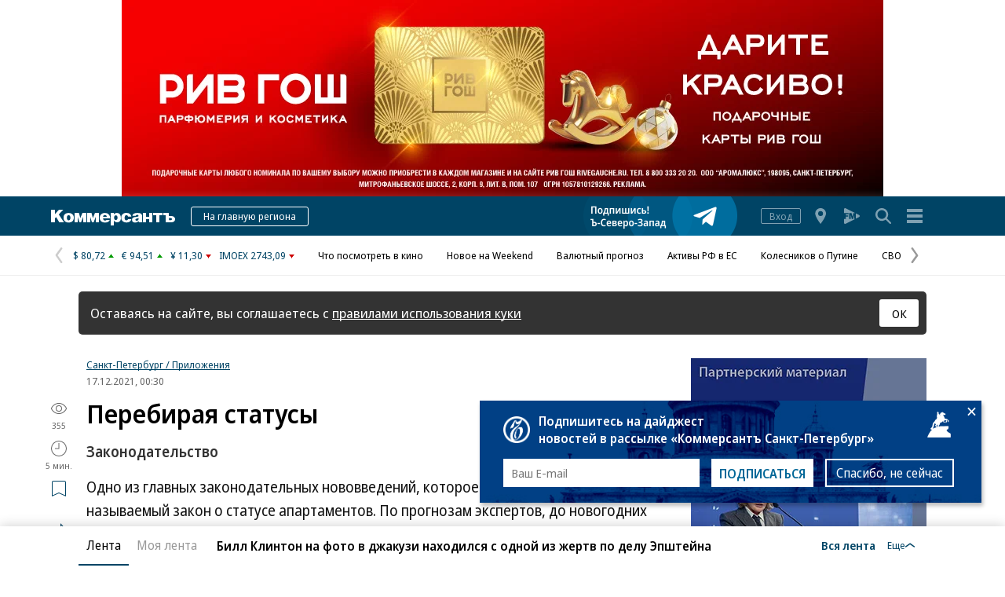

--- FILE ---
content_type: application/javascript
request_url: https://iy.kommersant.ru/ContentFlex/Redesign2020/kom2021.lazyChunks/pushPopup_RegionPopup_lazy_scss-6f3b38a2cf186b4896a3.js
body_size: 2738
content:
(window.webpackJsonp=window.webpackJsonp||[]).push([[46],{163:function(p,o,i){p.exports=function(e){var t=[];return t.toString=function(){return this.map(function(p){i=p[1]||"";var o,i,n,r=(n=p[3])?(e&&"function"==typeof btoa?(o="/*# sourceMappingURL=data:application/json;charset=utf-8;base64,"+btoa(unescape(encodeURIComponent(JSON.stringify(n))))+" */",r=n.sources.map(function(p){return"/*# sourceURL="+n.sourceRoot+p+" */"}),[i].concat(r).concat([o])):[i]).join("\n"):i;return p[2]?"@media "+p[2]+"{"+r+"}":r}).join("")},t.i=function(p,o){"string"==typeof p&&(p=[[null,p,""]]);for(var i={},n=0;n<this.length;n++){var r=this[n][0];null!=r&&(i[r]=!0)}for(n=0;n<p.length;n++){var e=p[n];null!=e[0]&&i[e[0]]||(o&&!e[2]?e[2]=o:o&&(e[2]="("+e[2]+") and ("+o+")"),t.push(e))}},t}},517:function(p,o,r){n={};var i,n,e=function(p){if(void 0===n[p]){var o=document.querySelector(p);if(window.HTMLIFrameElement&&o instanceof window.HTMLIFrameElement)try{o=o.contentDocument.head}catch(p){o=null}n[p]=o}return n[p]},g=[];function c(p){for(var o=-1,i=0;i<g.length;i++)if(g[i].identifier===p){o=i;break}return o}function s(p,o){for(var i={},n=[],r=0;r<p.length;r++){var e=p[r],t=o.base?e[0]+o.base:e[0],s=i[t]||0,u="".concat(t," ").concat(s),t=(i[t]=s+1,c(u)),s={css:e[1],media:e[2],sourceMap:e[3]};-1!==t?(g[t].references++,g[t].updater(s)):g.push({identifier:u,updater:((o,p)=>{var i,n,r,e=p.singleton?(r=d++,i=_=_||a(p),n=b.bind(null,i,r,!1),b.bind(null,i,r,!0)):(i=a(p),n=function(p,o,i){var n=i.css,r=i.media,i=i.sourceMap;if(r?p.setAttribute("media",r):p.removeAttribute("media"),i&&"undefined"!=typeof btoa&&(n+="\n/*# sourceMappingURL=data:application/json;base64,".concat(btoa(unescape(encodeURIComponent(JSON.stringify(i))))," */")),p.styleSheet)p.styleSheet.cssText=n;else{for(;p.firstChild;)p.removeChild(p.firstChild);p.appendChild(document.createTextNode(n))}}.bind(null,i,p),function(){var p=i;null!==p.parentNode&&p.parentNode.removeChild(p)});return n(o),function(p){p?p.css===o.css&&p.media===o.media&&p.sourceMap===o.sourceMap||n(o=p):e()}})(s,o),references:1}),n.push(u)}return n}function a(p){var o=document.createElement("style"),i=p.attributes||{};if(void 0===i.nonce&&(n=r.nc)&&(i.nonce=n),Object.keys(i).forEach(function(p){o.setAttribute(p,i[p])}),"function"==typeof p.insert)p.insert(o);else{var n=e(p.insert||"head");if(!n)throw new Error("Couldn't find a style target. This probably means that the value for the 'insert' parameter is invalid.");n.appendChild(o)}return o}var t,t=[],u=function(p,o){return t[p]=o,t.filter(Boolean).join("\n")};function b(p,o,i,n){var i=i?"":n.media?"@media ".concat(n.media," {").concat(n.css,"}"):n.css;p.styleSheet?p.styleSheet.cssText=u(o,i):(n=document.createTextNode(i),(i=p.childNodes)[o]&&p.removeChild(i[o]),i.length?p.insertBefore(n,i[o]):p.appendChild(n))}var _=null,d=0;p.exports=function(p,e){(e=e||{}).singleton||"boolean"==typeof e.singleton||(e.singleton=i=void 0===i?Boolean(window&&document&&document.all&&!window.atob):i);var t=s(p=p||[],e);return function(p){if(p=p||[],"[object Array]"===Object.prototype.toString.call(p)){for(var o=0;o<t.length;o++){var i=c(t[o]);g[i].references--}for(var p=s(p,e),n=0;n<t.length;n++){var r=c(t[n]);0===g[r].references&&(g[r].updater(),g.splice(r,1))}t=p}}}},733:function(p,o,i){(p.exports=i(163)(!1)).push([p.i,'.subscription-popup-v2_region-popup{display:inline-block;z-index:200;position:relative;margin-right:30px;margin-bottom:30px;padding:0 35px 0 0;background-color:#006697;background-position:100% 0;background-size:cover;color:#fff;font-size:16px;text-align:left;}.subscription-popup-v2_region-popup .subscription-popup-v2__popup-error{margin-top:-10px;padding-bottom:10px;padding-left:30px;color:#fff;font-size:13px;}.subscription-popup-v2_region-popup .subscription-popup-v2__inner-container{padding:10px 0 20px 30px;}.subscription-popup-v2_region-popup .subscription-popup-v2__header{margin-bottom:10px;padding:5px 0 5px 45px;color:#fff;font-weight:bold;line-height:22px;}.subscription-popup-v2_region-popup .subscription-popup-v2__subheader{color:#fff;}.subscription-popup-v2_region-popup .subscription-popup-v2__controls{display:inline-block;height:36px;}.subscription-popup-v2_region-popup .subscription-popup-v2__email-container{display:inline-block;height:36px;}.subscription-popup-v2_region-popup .subscription-popup-v2__email{box-sizing:border-box;display:inline-block;width:250px;height:100%;padding:0 10px;border:none;outline:none;font-size:15px;vertical-align:middle;}.subscription-popup-v2_region-popup .subscription-popup-v2__accept{box-sizing:border-box;display:inline-block;height:100%;margin-left:15px;padding:0 10px;background-color:#fff;color:#006697;font-weight:bold;line-height:38px;text-transform:uppercase;vertical-align:middle;cursor:pointer;}.subscription-popup-v2_region-popup .subscription-popup-v2__reject{box-sizing:border-box;display:inline-block;height:100%;margin-left:15px;padding:0 12px;border:2px solid #fff;color:#fff;line-height:33px;vertical-align:middle;cursor:pointer;}.subscription-popup-v2_region-popup .subscription-popup-v2__accept:hover{background-color:hsla(0,0%,100%,.89);}.subscription-popup-v2_region-popup .subscription-popup-v2__reject:hover{background-color:hsla(0,0%,100%,.18);}.subscription-popup-v2_region-popup .subscription-popup-v2__header::before{position:absolute;top:20px;left:30px;width:34px;height:34px;background-image:url(https://im.kommersant.ru/ContentFlex/images/ER_white.png);background-size:contain;content:"";}.subscription-popup-v2_region-popup.subscription-popup-v2_success .subscription-popup-v2__header::before,.subscription-popup-v2_region-popup.subscription-popup-v2_success .subscription-popup-v2__header::after{display:none;}.subscription-popup-v2_region-popup.subscription-popup-v2_success .subscription-popup-v2__header{padding-left:0;}.subscription-popup-v2_region-popup .subscription-popup-v2__header::after{position:absolute;top:10px;right:25px;width:40px;height:40px;background-image:url(https://im.kommersant.ru/Corpimages/regions_cities_symbols_white.png?2);content:"";}.subscription-popup-v2_region-popup.region_sub_2 .subscription-popup-v2__header::after{top:26px;right:25px;height:27px;background-position:0 -183px;}.subscription-popup-v2_region-popup.region_sub_2{background-image:url(https://im.kommersant.ru/ContentFlex/images/subscriptions/subscription_bg_region2.jpg?3);}.subscription-popup-v2_region-popup.region_sub_16 .subscription-popup-v2__header::after{top:12px;right:19px;height:44px;background-position:0 -426px;}.subscription-popup-v2_region-popup.region_sub_16{background-image:url(https://im.kommersant.ru/ContentFlex/images/subscriptions/subscription_bg_region16.jpg?3);}.subscription-popup-v2_region-popup.region_sub_18 .subscription-popup-v2__header::after{top:19px;right:34px;width:46px;height:34px;background-position:0 -596px;}.subscription-popup-v2_region-popup.region_sub_18{background-image:url(https://im.kommersant.ru/ContentFlex/images/subscriptions/subscription_bg_region18.jpg?3);}.subscription-popup-v2_region-popup.region_sub_23 .subscription-popup-v2__header::after{top:12px;right:13px;height:40px;background-position:0 -472px;}.subscription-popup-v2_region-popup.region_sub_23{background-image:url(https://im.kommersant.ru/ContentFlex/images/subscriptions/subscription_bg_region23.jpg?3);}.subscription-popup-v2_region-popup.region_sub_24 .subscription-popup-v2__header::after{top:10px;right:20px;height:43px;background-position:0 -514px;}.subscription-popup-v2_region-popup.region_sub_24{background-image:url(https://im.kommersant.ru/ContentFlex/images/subscriptions/subscription_bg_region24.jpg?3);}.subscription-popup-v2_region-popup.region_sub_27 .subscription-popup-v2__header::after{top:16px;right:28px;height:26px;background-position:0 -211px;}.subscription-popup-v2_region-popup.region_sub_27{background-image:url(https://im.kommersant.ru/ContentFlex/images/subscriptions/subscription_bg_region27.jpg?3);}.subscription-popup-v2_region-popup.region_sub_34 .subscription-popup-v2__header::after{top:10px;right:16px;height:42px;background-position:0 -305px;}.subscription-popup-v2_region-popup.region_sub_34{background-image:url(https://im.kommersant.ru/ContentFlex/images/subscriptions/subscription_bg_region34.jpg?3);}.subscription-popup-v2_region-popup.region_sub_36 .subscription-popup-v2__header::after{top:16px;right:24px;height:37px;background-position:0 -349px;}.subscription-popup-v2_region-popup.region_sub_36{background-image:url(https://im.kommersant.ru/ContentFlex/images/subscriptions/subscription_bg_region36.jpg?3);}.subscription-popup-v2_region-popup.region_sub_52 .subscription-popup-v2__header::after{top:18px;right:21px;height:34px;background-position:0 -559px;}.subscription-popup-v2_region-popup.region_sub_52{background-image:url(https://im.kommersant.ru/ContentFlex/images/subscriptions/subscription_bg_region52.jpg?3);}.subscription-popup-v2_region-popup.region_sub_54 .subscription-popup-v2__header::after{top:25px;right:36px;height:28px;background-position:0 -35px;}.subscription-popup-v2_region-popup.region_sub_54{background-image:url(https://im.kommersant.ru/ContentFlex/images/subscriptions/subscription_bg_region54.jpg?3);}.subscription-popup-v2_region-popup.region_sub_59 .subscription-popup-v2__header::after{top:20px;right:20px;height:25px;background-position:0 -62px;}.subscription-popup-v2_region-popup.region_sub_59{background-image:url(https://im.kommersant.ru/ContentFlex/images/subscriptions/subscription_bg_region59.jpg?3);}.subscription-popup-v2_region-popup.region_sub_61 .subscription-popup-v2__header::after{top:32px;right:28px;height:23px;background-position:0 -90px;}.subscription-popup-v2_region-popup.region_sub_61{background-image:url(https://im.kommersant.ru/ContentFlex/images/subscriptions/subscription_bg_region61.jpg?3);}.subscription-popup-v2_region-popup.region_sub_63 .subscription-popup-v2__header::after{top:19px;right:34px;width:20px;height:33px;background-position:0 -113px;}.subscription-popup-v2_region-popup.region_sub_63{background-image:url(https://im.kommersant.ru/ContentFlex/images/subscriptions/subscription_bg_region63.jpg?3);}.subscription-popup-v2_region-popup.region_sub_64 .subscription-popup-v2__header::after{top:18px;right:31px;height:33px;background-position:0 -148px;}.subscription-popup-v2_region-popup.region_sub_64{background-image:url(https://im.kommersant.ru/ContentFlex/images/subscriptions/subscription_bg_region64.jpg?3);}.subscription-popup-v2_region-popup.region_sub_66 .subscription-popup-v2__header::after{top:15px;right:27px;height:38px;background-position:0 -387px;}.subscription-popup-v2_region-popup.region_sub_66{background-image:url(https://im.kommersant.ru/ContentFlex/images/subscriptions/subscription_bg_region66.jpg?3);}.subscription-popup-v2_region-popup.region_sub_74 .subscription-popup-v2__header::after{top:25px;right:23px;height:28px;background-position:0 -239px;}.subscription-popup-v2_region-popup.region_sub_74{background-image:url(https://im.kommersant.ru/ContentFlex/images/subscriptions/subscription_bg_region74.jpg?3);}.subscription-popup-v2_region-popup.region_sub_78 .subscription-popup-v2__header::after{top:13px;right:30px;height:37px;background-position:0 0;}.subscription-popup-v2_region-popup.region_sub_78{background-image:url(https://im.kommersant.ru/ContentFlex/images/subscriptions/subscription_bg_region78.jpg?3);}.subscription-popup-v2_region-popup.region_sub_76{background-image:url(https://im.kommersant.ru/ContentFlex/images/subscriptions/subscription_bg_region76.jpg?3);}.subscription-popup-v2_region-popup.region_sub_76 .subscription-popup-v2__header::after{top:13px;right:30px;height:37px;background-position:0 -637px;}.subscription-popup-v2_region-popup.region_sub_123{background-image:url(https://im.kommersant.ru/ContentFlex/images/subscriptions/subscription_bg_region123.png?3);}.subscription-popup-v2_region-popup.region_sub_123 .subscription-popup-v2__header::after{top:13px;right:30px;height:37px;background-position:0 -723px;}',""])},753:function(p,o,i){var n,r=i(517),e=i(733),t=("string"==typeof(e=e.__esModule?e.default:e)&&(e=[[p.i,e,""]]),0),s={injectType:"lazyStyleTag",insert:"head",singleton:!1},u={};u.locals=e.locals||{},u.use=function(){return t++||(n=r(e,s)),u},u.unuse=function(){0<t&&!--t&&(n(),n=null)},p.exports=u}}]);

--- FILE ---
content_type: application/javascript
request_url: https://iy.kommersant.ru/ContentFlex/Redesign2020/kom2021.lazyChunks/pushPopup_gazettePopupInstance_lazy~lazyChunks/pushPopup_importantNewsPopupInstance_lazy~~d62473a7-dba7ffff747cd6a3f101.js
body_size: 3750
content:
(window.webpackJsonp=window.webpackJsonp||[]).push([[0],{520:function(t,e,n){n.d(e,"a",function(){return r}),o.prototype.getPopupProcessedFlag=function(){return!!localStorage.getItem(this.processedPropName)},o.prototype.setPopupProcessedFlag=function(t){t?localStorage.setItem(this.processedPropName,"processed"):localStorage.removeItem(this.processedPropName)},o.prototype.getTodayShowedTimes=function(){var t,e=localStorage.getItem(this.showTimesPropName);return e&&(t=(e=e.split("|"))[0],e=e[1],(new Date).toDateString()===t)?Number(e):0},o.prototype.setTodayShowedTimes=function(t){var e=(new Date).toDateString();localStorage.setItem(this.showTimesPropName,"".concat(e,"|").concat(t))},o.prototype.getAcceptedDate=function(){var t=localStorage.getItem(this.acceptedDatePropName);if(t)return new Date(t)},o.prototype.setAcceptedDate=function(t){localStorage.setItem(this.acceptedDatePropName,t.toDateString())},o.prototype.getRejectedDate=function(){var t=localStorage.getItem(this.rejectedDatePropName);if(t)return new Date(t)},o.prototype.setRejectedDate=function(t){localStorage.setItem(this.rejectedDatePropName,t.toDateString())},o.prototype.getClosedDate=function(){var t=localStorage.getItem(this.closedDatePropName);if(t)return new Date(t)},o.prototype.setClosedDate=function(t){localStorage.setItem(this.closedDatePropName,t.toDateString())};var r=o;function o(t){this.closedDatePropName=t+"_closed_date",this.processedPropName=t+"_is_processed",this.acceptedDatePropName=t+"_accepted_date",this.rejectedDatePropName=t+"_rejected_date",this.showTimesPropName=t+"_show_times"}},521:function(t,e,n){n.d(e,"a",function(){return r}),n(34);var l=n(201),r=(o.getInstance=function(){return o.instance=o.instance||new o},o.prototype.sendEvent=function(e,n,p){return t=this,c=function(){return r=this,o=function(t){switch(t.label){case 0:return l.h.kommersant?[4,l.h.kommersant.sendEvent(e,n,p)]:[3,2];case 1:return t.sent(),[3,3];case 2:t.label=3;case 3:return[2]}},c={label:0,sent:function(){if(1&a[0])throw a[1];return a[1]},trys:[],ops:[]},u={next:t(0),throw:t(1),return:t(2)},"function"==typeof Symbol&&(u[Symbol.iterator]=function(){return this}),u;function t(n){return function(t){var e=[n,t];if(i)throw new TypeError("Generator is already executing.");for(;c=u&&e[u=0]?0:c;)try{if(i=1,s&&(a=2&e[0]?s.return:e[0]?s.throw||((a=s.return)&&a.call(s),0):s.next)&&!(a=a.call(s,e[1])).done)return a;switch(s=0,(e=a?[2&e[0],a.value]:e)[0]){case 0:case 1:a=e;break;case 4:return c.label++,{value:e[1],done:!1};case 5:c.label++,s=e[1],e=[0];continue;case 7:e=c.ops.pop(),c.trys.pop();continue;default:if(!(a=0<(a=c.trys).length&&a[a.length-1])&&(6===e[0]||2===e[0])){c=0;continue}if(3===e[0]&&(!a||e[1]>a[0]&&e[1]<a[3]))c.label=e[1];else if(6===e[0]&&c.label<a[1])c.label=a[1],a=e;else{if(!(a&&c.label<a[2])){a[2]&&c.ops.pop(),c.trys.pop();continue}c.label=a[2],c.ops.push(e)}}e=o.call(r,c)}catch(t){e=[6,t],s=0}finally{i=a=0}if(5&e[0])throw e[1];return{value:e[0]?e[1]:void 0,done:!0}}}var r,o,i,s,a,c,u},new(a=(a=s=void 0)||Promise)(function(n,e){function r(t){try{i(c.next(t))}catch(t){e(t)}}function o(t){try{i(c.throw(t))}catch(t){e(t)}}function i(t){var e;t.done?n(t.value):((e=t.value)instanceof a?e:new a(function(t){t(e)})).then(r,o)}i((c=c.apply(t,s||[])).next())});var t,s,a,c},o);function o(){}},522:function(t,e,n){n.d(e,"a",function(){return c}),n(34);var p=n(516);function r(t,e){this.mountPoint=null,this.name=t,this.root=this.makePopupContainer(this.name),this.mountPointSelector=e}r.prototype.addExtraClass=function(t){return this.root.classList.add(t),this},r.prototype.delay=function(e){return t=this,c=function(){return r=this,o=function(t){switch(t.label){case 0:return[4,Object(p.a)(e)];case 1:return t.sent(),[2]}},c={label:0,sent:function(){if(1&a[0])throw a[1];return a[1]},trys:[],ops:[]},u={next:t(0),throw:t(1),return:t(2)},"function"==typeof Symbol&&(u[Symbol.iterator]=function(){return this}),u;function t(n){return function(t){var e=[n,t];if(i)throw new TypeError("Generator is already executing.");for(;c=u&&e[u=0]?0:c;)try{if(i=1,s&&(a=2&e[0]?s.return:e[0]?s.throw||((a=s.return)&&a.call(s),0):s.next)&&!(a=a.call(s,e[1])).done)return a;switch(s=0,(e=a?[2&e[0],a.value]:e)[0]){case 0:case 1:a=e;break;case 4:return c.label++,{value:e[1],done:!1};case 5:c.label++,s=e[1],e=[0];continue;case 7:e=c.ops.pop(),c.trys.pop();continue;default:if(!(a=0<(a=c.trys).length&&a[a.length-1])&&(6===e[0]||2===e[0])){c=0;continue}if(3===e[0]&&(!a||e[1]>a[0]&&e[1]<a[3]))c.label=e[1];else if(6===e[0]&&c.label<a[1])c.label=a[1],a=e;else{if(!(a&&c.label<a[2])){a[2]&&c.ops.pop(),c.trys.pop();continue}c.label=a[2],c.ops.push(e)}}e=o.call(r,c)}catch(t){e=[6,t],s=0}finally{i=a=0}if(5&e[0])throw e[1];return{value:e[0]?e[1]:void 0,done:!0}}}var r,o,i,s,a,c,u},new(a=(a=s=void 0)||Promise)(function(n,e){function r(t){try{i(c.next(t))}catch(t){e(t)}}function o(t){try{i(c.throw(t))}catch(t){e(t)}}function i(t){var e;t.done?n(t.value):((e=t.value)instanceof a?e:new a(function(t){t(e)})).then(r,o)}i((c=c.apply(t,s||[])).next())});var t,s,a,c},r.prototype.render=function(){this.mountPoint=document.querySelector(this.mountPointSelector),this.mountPoint&&this.mountPoint.appendChild(this.root)},r.prototype.destroy=function(){this.mountPoint&&this.mountPoint.removeChild(this.root)},r.prototype.makePopupContainer=function(t){var e=document.createElement("div");return e.className="subscription-popup-v2 subscription-popup-v2_".concat(t),e},r.prototype.makeInnerContainer=function(){var t=document.createElement("div");return t.className="subscription-popup-v2__inner-container",t},r.prototype.makeHeadersContainer=function(){var t=document.createElement("div");return t.className="subscription-popup-v2__headers-container",t},r.prototype.makeHeader=function(t){void 0===t&&(t="");var e=document.createElement("div");return e.className="subscription-popup-v2__header",e.innerHTML=t,e},r.prototype.makeSubheader=function(t){void 0===t&&(t="");var e=document.createElement("div");return e.className="subscription-popup-v2__subheader",e.innerHTML=t,e},r.prototype.makeBody=function(t){void 0===t&&(t="");var e=document.createElement("div");return e.className="subscription-popup-v2__body",e.innerHTML=t,e},r.prototype.makeCloseButton=function(){var t=document.createElement("div");return t.className="subscription-popup-v2__close",t.innerHTML="&times;",t},r.prototype.makeControlsContainer=function(){var t=document.createElement("div");return t.className="subscription-popup-v2__controls",t},r.prototype.makeAcceptButton=function(t){var e=document.createElement("div");return e.className="subscription-popup-v2__accept",e.innerHTML=t,e},r.prototype.makeRejectButton=function(t){var e=document.createElement("div");return e.className="subscription-popup-v2__reject",e.innerHTML=t,e},r.prototype.makeEmailField=function(t){void 0===t&&(t="");var e=document.createElement("input");return e.type="text",e.placeholder="Ваш E-mail",e.className="subscription-popup-v2__email",e.value=t,e},r.prototype.makeEmailContainer=function(){var t=document.createElement("div");return t.className="subscription-popup-v2__email-container",t},r.prototype.makeErrorContainer=function(){var t=document.createElement("div");return t.className="subscription-popup-v2__popup-error",t},r.prototype.makeLoader=function(){var t=document.createElement("div");return t.className="subscription-popup-v2__loader-overlay",t};var o=function(t,e){return(o=Object.setPrototypeOf||({__proto__:[]}instanceof Array?function(t,e){t.__proto__=e}:function(t,e){for(var n in e)Object.prototype.hasOwnProperty.call(e,n)&&(t[n]=e[n])}))(t,e)},i=u,e=a=r;if("function"!=typeof e&&null!==e)throw new TypeError("Class extends value "+String(e)+" is not a constructor or null");function s(){this.constructor=i}o(i,e),i.prototype=null===e?Object.create(e):(s.prototype=e.prototype,new s),u.prototype.makeNew=function(){return new u(this.name,this.mountPointSelector)},u.prototype.addTitle=function(t){return this.addHeadersContainerIfMissing(),this.popupHeader=this.makeHeader(t),this.headersContainer.appendChild(this.popupHeader),this},u.prototype.addSubtitle=function(t){return this.addHeadersContainerIfMissing(),this.popupSubheader=this.makeSubheader(t),this.headersContainer.appendChild(this.popupSubheader),this},u.prototype.addBody=function(t){return this.popupBody=this.makeBody(t),this.innerContainer.appendChild(this.popupBody),this},u.prototype.addEmailField=function(t,e){return this.emailContainer=this.makeEmailContainer(),this.emailField=this.makeEmailField(t),e&&this.emailField.addEventListener("input",function(t){return e(t.target.value)}),this.emailContainer.appendChild(this.emailField),this.innerContainer.appendChild(this.emailContainer),this},u.prototype.addAcceptBtn=function(t,e){return this.addControlsContainerIfMissing(),this.acceptButton=this.makeAcceptButton(t),e&&this.acceptButton.addEventListener("click",e),this.controlsContainer.appendChild(this.acceptButton),this},u.prototype.addRejectBtn=function(t,e){return this.addControlsContainerIfMissing(),this.rejectButton=this.makeRejectButton(t),e&&this.rejectButton.addEventListener("click",e),this.controlsContainer.appendChild(this.rejectButton),this},u.prototype.addCloseBtn=function(t){return this.closeButton=this.makeCloseButton(),t&&this.closeButton.addEventListener("click",t),this.root.appendChild(this.closeButton),this},u.prototype.addCustomBlock=function(t){return this.innerContainer.appendChild(t),this},u.prototype.setSuccessState=function(){return this.root.classList.add("subscription-popup-v2_success"),this},u.prototype.setErrorState=function(){return this.root.classList.add("subscription-popup-v2_error"),this},u.prototype.setErrorMessage=function(t){return this.addErrorContainerIfMissing(),this.errorContainer.innerText=t,this},u.prototype.startLoading=function(){this.loader&&(this.loader.style.display="block")},u.prototype.stopLoading=function(){this.loader&&(this.loader.style.display="none")},u.prototype.addHeadersContainerIfMissing=function(){this.headersContainer||(this.headersContainer=this.makeHeadersContainer(),this.innerContainer.appendChild(this.headersContainer))},u.prototype.addControlsContainerIfMissing=function(){this.controlsContainer||(this.controlsContainer=this.makeControlsContainer(),this.innerContainer.appendChild(this.controlsContainer))},u.prototype.addErrorContainerIfMissing=function(){this.errorContainer||(this.errorContainer=this.makeErrorContainer(),this.root.appendChild(this.errorContainer))},u.prototype.render=function(){var e=this;this.stylesImport?this.stylesImport().then(function(t){t.use(),a.prototype.render.call(e)}).catch(console.error):a.prototype.render.call(this)};var o,a,c=u;function u(t,e,n){t=a.call(this,t,e)||this;return t.stylesImport=n,t.innerContainer=t.makeInnerContainer(),t.loader=t.makeLoader(),t.root.appendChild(t.innerContainer),t.root.appendChild(t.loader),t}},544:function(t,e,o){o.d(e,"a",function(){return a}),o(34);function n(t,s,a,c){return new(a=a||Promise)(function(n,e){function r(t){try{i(c.next(t))}catch(t){e(t)}}function o(t){try{i(c.throw(t))}catch(t){e(t)}}function i(t){var e;t.done?n(t.value):((e=t.value)instanceof a?e:new a(function(t){t(e)})).then(r,o)}i((c=c.apply(t,s||[])).next())})}function i(r,o){var i,s,a,c={label:0,sent:function(){if(1&a[0])throw a[1];return a[1]},trys:[],ops:[]},u={next:t(0),throw:t(1),return:t(2)};return"function"==typeof Symbol&&(u[Symbol.iterator]=function(){return this}),u;function t(n){return function(t){var e=[n,t];if(i)throw new TypeError("Generator is already executing.");for(;c=u&&e[u=0]?0:c;)try{if(i=1,s&&(a=2&e[0]?s.return:e[0]?s.throw||((a=s.return)&&a.call(s),0):s.next)&&!(a=a.call(s,e[1])).done)return a;switch(s=0,(e=a?[2&e[0],a.value]:e)[0]){case 0:case 1:a=e;break;case 4:return c.label++,{value:e[1],done:!1};case 5:c.label++,s=e[1],e=[0];continue;case 7:e=c.ops.pop(),c.trys.pop();continue;default:if(!(a=0<(a=c.trys).length&&a[a.length-1])&&(6===e[0]||2===e[0])){c=0;continue}if(3===e[0]&&(!a||e[1]>a[0]&&e[1]<a[3]))c.label=e[1];else if(6===e[0]&&c.label<a[1])c.label=a[1],a=e;else{if(!(a&&c.label<a[2])){a[2]&&c.ops.pop(),c.trys.pop();continue}c.label=a[2],c.ops.push(e)}}e=o.call(r,c)}catch(t){e=[6,t],s=0}finally{i=a=0}if(5&e[0])throw e[1];return{value:e[0]?e[1]:void 0,done:!0}}}}var r=o(516),s=o(201),a=(c.prototype.setConditions=function(t){return this.conditions=t,this},c.prototype.fire=function(){return n(this,void 0,void 0,function(){return i(this,function(t){switch(t.label){case 0:return[4,this.checkConditions()];case 1:return t.sent(),this.renderer.render(),[2]}})})},c.prototype.checkConditions=function(){return n(this,void 0,void 0,function(){var e,n,r,o;return i(this,function(t){switch(t.label){case 0:return this.conditions?(o=this.conditions,e=o.allowedTimesPerDay,n=o.closeDaysDelay,r=o.acceptDaysDelay,o=o.rejectDaysDelay,e!==s.a.EMPTY&&this.checkAllowedTimes(e),n!==s.a.EMPTY&&this.checkCloseDaysDelay(n),r!==s.a.EMPTY&&this.checkAcceptDaysDelay(r),o!==s.a.EMPTY&&this.checkRejectDaysDelay(o),[4,this.conditions.extra()]):[2];case 1:return t.sent(),[2]}})})},c.prototype.checkAllowedTimes=function(t){if(this.state.getTodayShowedTimes()>=t)throw new Error(s.e)},c.prototype.checkCloseDaysDelay=function(t){var e=new Date,n=this.state.getClosedDate();if(n&&Object(r.d)(e,n)<t)throw new Error(s.e)},c.prototype.checkAcceptDaysDelay=function(t){var e=new Date,n=this.state.getAcceptedDate();if(n&&Object(r.d)(e,n)<t)throw new Error(s.e)},c.prototype.checkRejectDaysDelay=function(t){var e=new Date,n=this.state.getRejectedDate();if(n&&Object(r.d)(e,n)<t)throw new Error(s.e)},c);function c(t,e,n,r){this.name=t,this.renderer=e,this.state=n,this.eventSender=r,o.e(42).then(o.t.bind(null,564,7)).then(function(t){t.use()})}},547:function(t,e,n){n.d(e,"a",function(){return u}),n(34);function r(t,s,a,c){return new(a=a||Promise)(function(n,e){function r(t){try{i(c.next(t))}catch(t){e(t)}}function o(t){try{i(c.throw(t))}catch(t){e(t)}}function i(t){var e;t.done?n(t.value):((e=t.value)instanceof a?e:new a(function(t){t(e)})).then(r,o)}i((c=c.apply(t,s||[])).next())})}function o(r,o){var i,s,a,c={label:0,sent:function(){if(1&a[0])throw a[1];return a[1]},trys:[],ops:[]},u={next:t(0),throw:t(1),return:t(2)};return"function"==typeof Symbol&&(u[Symbol.iterator]=function(){return this}),u;function t(n){return function(t){var e=[n,t];if(i)throw new TypeError("Generator is already executing.");for(;c=u&&e[u=0]?0:c;)try{if(i=1,s&&(a=2&e[0]?s.return:e[0]?s.throw||((a=s.return)&&a.call(s),0):s.next)&&!(a=a.call(s,e[1])).done)return a;switch(s=0,(e=a?[2&e[0],a.value]:e)[0]){case 0:case 1:a=e;break;case 4:return c.label++,{value:e[1],done:!1};case 5:c.label++,s=e[1],e=[0];continue;case 7:e=c.ops.pop(),c.trys.pop();continue;default:if(!(a=0<(a=c.trys).length&&a[a.length-1])&&(6===e[0]||2===e[0])){c=0;continue}if(3===e[0]&&(!a||e[1]>a[0]&&e[1]<a[3]))c.label=e[1];else if(6===e[0]&&c.label<a[1])c.label=a[1],a=e;else{if(!(a&&c.label<a[2])){a[2]&&c.ops.pop(),c.trys.pop();continue}c.label=a[2],c.ops.push(e)}}e=o.call(r,c)}catch(t){e=[6,t],s=0}finally{i=a=0}if(5&e[0])throw e[1];return{value:e[0]?e[1]:void 0,done:!0}}}}var i,s,e=n(544),a=n(201),c=n(516),u=(i=function(t,e){return(i=Object.setPrototypeOf||({__proto__:[]}instanceof Array?function(t,e){t.__proto__=e}:function(t,e){for(var n in e)Object.prototype.hasOwnProperty.call(e,n)&&(t[n]=e[n])}))(t,e)},((t,e)=>{if("function"!=typeof e&&null!==e)throw new TypeError("Class extends value "+String(e)+" is not a constructor or null");function n(){this.constructor=t}i(t,e),t.prototype=null===e?Object.create(e):(n.prototype=e.prototype,new n)})(p,s=e.a),p.prototype.fire=function(){return r(this,void 0,void 0,function(){return o(this,function(t){switch(t.label){case 0:return[4,this.checkConditions()];case 1:return t.sent(),this.setEmail(Object(c.b)()),[2]}})})},p.prototype.setEmail=function(t){this.userEmail=t},p.prototype.onShow=function(){return r(this,void 0,void 0,function(){return o(this,function(t){switch(t.label){case 0:return[4,this.eventSender.sendEvent("subscriptions","show",this.subscriptionName)];case 1:return t.sent(),this.state.setTodayShowedTimes(this.state.getTodayShowedTimes()+1),[2]}})})},p.prototype.onClose=function(){return r(this,void 0,void 0,function(){return o(this,function(t){switch(t.label){case 0:return[4,this.eventSender.sendEvent("subscriptions","close",this.subscriptionName)];case 1:return t.sent(),this.state.setClosedDate(new Date),this.renderer.destroy(),[2]}})})},p.prototype.onAccept=function(){return r(this,void 0,void 0,function(){var e,n,r;return o(this,function(t){switch(t.label){case 0:if((e=Object(c.h)(this.userEmail))!==a.d.VALID)return[2,this.renderEmailError(e)];this.renderer.startLoading(),t.label=1;case 1:return t.trys.push([1,4,5,6]),r=c.f,[4,this.subscribe()];case 2:if(n=r.apply(void 0,[t.sent(),this.userEmail]))return[4,this.onSubscribed()];throw new Error(a.f);case 3:return t.sent(),this.renderResponse(n),[3,6];case 4:return t.sent(),this.renderer.setErrorMessage(a.f),[3,6];case 5:return this.renderer.stopLoading(),[7];case 6:return[2]}})})},p.prototype.onSubscribed=function(){return r(this,void 0,void 0,function(){return o(this,function(t){switch(t.label){case 0:return[4,this.eventSender.sendEvent("subscriptions","subscribe",this.subscriptionName)];case 1:return t.sent(),this.state.setPopupProcessedFlag(!0),this.state.setAcceptedDate(new Date),this.renderer.destroy(),[2]}})})},p.prototype.onReject=function(){return r(this,void 0,void 0,function(){return o(this,function(t){switch(t.label){case 0:return[4,this.eventSender.sendEvent("subscriptions","reject",this.subscriptionName)];case 1:return t.sent(),this.state.setRejectedDate(new Date),this.renderer.destroy(),[2]}})})},p.prototype.subscribe=function(){return r(this,void 0,void 0,function(){var e;return o(this,function(t){switch(t.label){case 0:return[4,this.subscriptionApi.subscribe(this.subscriptionId,this.userEmail)];case 1:return e=t.sent(),[2,Number(e.ErrorCode)]}})})},p.prototype.renderEmailError=function(t){switch(t){case a.d.EMPTY:this.renderer.setErrorMessage(a.c);break;case a.d.INVALID:this.renderer.setErrorMessage(a.b);break;default:return}},p.prototype.renderResponse=function(t){var e=this.renderer.makeNew();e.setSuccessState().addTitle(t.header).addSubtitle(t.subheader).addCloseBtn(function(){e.destroy()}).render()},p);function p(t,e,n,r,o){t=s.call(this,t,e,n,r)||this;return t.userEmail="",t.subscriptionApi=o,t.eventSender=r,t.setEmail=t.setEmail.bind(t),t.onShow=t.onShow.bind(t),t.onClose=t.onClose.bind(t),t.onAccept=t.onAccept.bind(t),t.onReject=t.onReject.bind(t),t}}}]);

--- FILE ---
content_type: application/javascript
request_url: https://iy.kommersant.ru/ContentFlex/Redesign2020/kom2021.pollJS.js?2512031812125887
body_size: 11067
content:
(e=>{var r={};function o(t){var n;return(r[t]||(n=r[t]={i:t,l:!1,exports:{}},e[t].call(n.exports,n,n.exports,o),n.l=!0,n)).exports}o.m=e,o.c=r,o.d=function(t,n,e){o.o(t,n)||Object.defineProperty(t,n,{enumerable:!0,get:e})},o.r=function(t){"undefined"!=typeof Symbol&&Symbol.toStringTag&&Object.defineProperty(t,Symbol.toStringTag,{value:"Module"}),Object.defineProperty(t,"__esModule",{value:!0})},o.t=function(n,t){if(1&t&&(n=o(n)),8&t)return n;if(4&t&&"object"==typeof n&&n&&n.__esModule)return n;var e=Object.create(null);if(o.r(e),Object.defineProperty(e,"default",{enumerable:!0,value:n}),2&t&&"string"!=typeof n)for(var r in n)o.d(e,r,function(t){return n[t]}.bind(null,r));return e},o.n=function(t){var n=t&&t.__esModule?function(){return t.default}:function(){return t};return o.d(n,"a",n),n},o.o=function(t,n){return Object.prototype.hasOwnProperty.call(t,n)},o.p="//iy.kommersant.ru/ContentFlex/Redesign2020/",o(o.s=363)})({10:function(t,n,e){var r=e(3),o=e(36),i=r({}.hasOwnProperty);t.exports=Object.hasOwn||function(t,n){return i(o(t),n)}},100:function(t,n,e){var r=e(9),o=e(67),c=e(12),a=e(6),f=e(20),s=e(84);n.f=r&&!o?Object.defineProperties:function(t,n){a(t);for(var e,r=f(n),o=s(n),i=o.length,u=0;u<i;)c.f(t,e=o[u++],r[e]);return t}},101:function(t,n,e){e=e(32);t.exports=e("document","documentElement")},102:function(t,n,e){e=e(4);t.exports=!e(function(){function t(){}return t.prototype.constructor=null,Object.getPrototypeOf(new t)!==t.prototype})},103:function(t,n,e){var r=e(9),o=e(12),i=e(30);t.exports=function(t,n,e){r?o.f(t,n,i(0,e)):t[n]=e}},104:function(t,n,e){var r=e(7),o=e(25),i=r("iterator"),u=Array.prototype;t.exports=function(t){return void 0!==t&&(o.Array===t||u[i]===t)}},108:function(t,n,e){var r=e(19),o=e(3);t.exports=function(t){if("Function"===r(t))return o(t)}},109:function(t,n,e){var r={};r[e(7)("toStringTag")]="z",t.exports="[object z]"===String(r)},110:function(t,n,e){var r=e(6);t.exports=function(){var t=r(this),n="";return t.hasIndices&&(n+="d"),t.global&&(n+="g"),t.ignoreCase&&(n+="i"),t.multiline&&(n+="m"),t.dotAll&&(n+="s"),t.unicode&&(n+="u"),t.unicodeSets&&(n+="v"),t.sticky&&(n+="y"),n}},111:function(t,n,e){function r(){if(c(this,g),s(this)===g)throw new m("Abstract class Iterator not directly constructable")}function o(n,t){y?l(g,n,{configurable:!0,get:function(){return t},set:function(t){if(a(this),this===g)throw new m("You can't redefine this property");d(this,n)?this[n]=t:p(this,n,t)}}):g[n]=t}var i=e(14),u=e(5),c=e(86),a=e(6),f=e(2),s=e(49),l=e(87),p=e(103),v=e(4),d=e(10),h=e(7),g=e(38).IteratorPrototype,y=e(9),e=e(17),x="constructor",b="Iterator",h=h("toStringTag"),m=TypeError,w=u[b],u=e||!f(w)||w.prototype!==g||!v(function(){w({})});d(g,h)||o(h,b),!u&&d(g,x)&&g[x]!==Object||o(x,r),r.prototype=g,i({global:!0,constructor:!0,forced:u},{Iterator:r})},118:function(t,n,e){var r=e(90).charAt;t.exports=function(t,n,e){return n+(e?r(t,n).length:1)}},119:function(t,n,e){var r=e(8),o=e(6),i=e(2),u=e(19),c=e(57),a=TypeError;t.exports=function(t,n){var e=t.exec;if(i(e))return null!==(e=r(e,t,n))&&o(e),e;if("RegExp"===u(t))return r(c,t,n);throw new a("RegExp#exec called on incompatible receiver")}},12:function(t,n,e){var r=e(9),o=e(66),i=e(67),u=e(6),c=e(63),a=TypeError,f=Object.defineProperty,s=Object.getOwnPropertyDescriptor,l="enumerable",p="configurable",v="writable";n.f=r?i?function(t,n,e){var r;return u(t),n=c(n),u(e),"function"==typeof t&&"prototype"===n&&"value"in e&&v in e&&!e[v]&&(r=s(t,n))&&r[v]&&(t[n]=e.value,e={configurable:(p in e?e:r)[p],enumerable:(l in e?e:r)[l],writable:!1}),f(t,n,e)}:f:function(t,n,e){if(u(t),n=c(n),u(e),o)try{return f(t,n,e)}catch(t){}if("get"in e||"set"in e)throw new a("Accessors not supported");return"value"in e&&(t[n]=e.value),t}},120:function(t,n,e){var r=e(3),o=e(36),p=Math.floor,v=r("".charAt),d=r("".replace),h=r("".slice),g=/\$([$&'`]|\d{1,2}|<[^>]*>)/g,y=/\$([$&'`]|\d{1,2})/g;t.exports=function(i,u,c,a,f,t){var s=c+i.length,l=a.length,n=y;return void 0!==f&&(f=o(f),n=g),d(t,n,function(t,n){var e;switch(v(n,0)){case"$":return"$";case"&":return i;case"`":return h(u,0,c);case"'":return h(u,s);case"<":e=f[h(n,1,-1)];break;default:var r,o=+n;if(0==o)return t;if(l<o)return 0!==(r=p(o/10))&&r<=l?void 0===a[r-1]?v(n,1):a[r-1]+v(n,1):t;e=a[o-1]}return void 0===e?"":e})}},121:function(t,n,e){e(122);var a=e(8),f=e(21),s=e(57),l=e(4),p=e(7),v=e(18),d=p("species"),h=RegExp.prototype;t.exports=function(e,t,n,r){var u,o=p(e),c=!l(function(){var t={};return t[o]=function(){return 7},7!==""[e](t)}),i=c&&!l(function(){var t=!1,n=/a/;return"split"===e&&((n={constructor:{}}).constructor[d]=function(){return n},n.flags="",n[o]=/./[o]),n.exec=function(){return t=!0,null},n[o](""),!t});c&&i&&!n||(u=/./[o],i=t(o,""[e],function(t,n,e,r,o){var i=n.exec;return i===s||i===h.exec?c&&!o?{done:!0,value:a(u,n,e,r)}:{done:!0,value:a(t,e,n,r)}:{done:!1}}),f(String.prototype,e,i[0]),f(h,o,i[1])),r&&v(h[o],"sham",!0)}},122:function(t,n,e){var r=e(14),e=e(57);r({target:"RegExp",proto:!0,forced:/./.exec!==e},{exec:e})},123:function(t,n,e){var r=e(4),o=e(5).RegExp,e=r(function(){var t=o("a","y");return t.lastIndex=2,null!==t.exec("abcd")}),i=e||r(function(){return!o("a","y").sticky}),r=e||r(function(){var t=o("^r","gy");return t.lastIndex=2,null!==t.exec("str")});t.exports={BROKEN_CARET:r,MISSED_STICKY:i,UNSUPPORTED_Y:e}},124:function(t,n,e){var r=e(4),o=e(5).RegExp;t.exports=r(function(){var t=o(".","s");return!(t.dotAll&&t.test("\n")&&"s"===t.flags)})},125:function(t,n,e){var r=e(4),o=e(5).RegExp;t.exports=r(function(){var t=o("(?<a>b)","g");return"b"!==t.exec("b").groups.a||"bc"!=="b".replace(t,"$<a>c")})},128:function(t,n,e){var r=e(14),o=e(69),i=e(15),u=e(6),c=e(50);r({target:"Iterator",proto:!0,real:!0},{find:function(e){u(this),i(e);var t=c(this),r=0;return o(t,function(t,n){if(e(t,r++))return n(t)},{IS_RECORD:!0,INTERRUPTED:!0}).result}})},13:function(t,n,e){var r=e(2);t.exports=function(t){return"object"==typeof t?null!==t:r(t)}},14:function(t,n,e){var f=e(5),s=e(62).f,l=e(18),p=e(21),v=e(40),d=e(95),h=e(91);t.exports=function(t,n){var e,r,o,i=t.target,u=t.global,c=t.stat,a=u?f:c?f[i]||v(i,{}):f[i]&&f[i].prototype;if(a)for(e in n){if(r=n[e],o=t.dontCallGetSet?(o=s(a,e))&&o.value:a[e],!h(u?e:i+(c?".":"#")+e,t.forced)&&void 0!==o){if(typeof r==typeof o)continue;d(r,o)}(t.sham||o&&o.sham)&&l(r,"sham",!0),p(a,e,r,t)}}},15:function(t,n,e){var r=e(2),o=e(47),i=TypeError;t.exports=function(t){if(r(t))return t;throw new i(o(t)+" is not a function")}},16:function(t,n,e){e(111)},17:function(t,n,e){t.exports=!1},18:function(t,n,e){var r=e(9),o=e(12),i=e(30);t.exports=r?function(t,n,e){return o.f(t,n,i(1,e))}:function(t,n,e){return t[n]=e,t}},19:function(t,n,e){var e=e(3),r=e({}.toString),o=e("".slice);t.exports=function(t){return o(r(t),8,-1)}},2:function(t,n,e){var r="object"==typeof document&&document.all;t.exports=void 0===r&&void 0!==r?function(t){return"function"==typeof t||t===r}:function(t){return"function"==typeof t}},20:function(t,n,e){var r=e(75),o=e(22);t.exports=function(t){return r(o(t))}},21:function(t,n,e){var u=e(2),c=e(12),a=e(71),f=e(40);t.exports=function(t,n,e,r){var o=(r=r||{}).enumerable,i=void 0!==r.name?r.name:n;if(u(e)&&a(e,i,r),r.global)o?t[n]=e:f(n,e);else{try{r.unsafe?t[n]&&(o=!0):delete t[n]}catch(t){}o?t[n]=e:c.f(t,n,{value:e,enumerable:!1,configurable:!r.nonConfigurable,writable:!r.nonWritable})}return t}},22:function(t,n,e){var r=e(31),o=TypeError;t.exports=function(t){if(r(t))throw new o("Can't call method on "+t);return t}},24:function(t,n,e){function r(){}var o,i=e(6),u=e(100),c=e(43),a=e(42),f=e(101),s=e(46),e=e(41),l=">",p="<",v="prototype",d="script",h=e("IE_PROTO"),g=function(t){return p+d+l+t+p+"/"+d+l},y=function(){try{o=new ActiveXObject("htmlfile")}catch(t){}y="undefined"==typeof document||document.domain&&o?((n=o).write(g("")),n.close(),e=n.parentWindow.Object,n=null,e):(n=s("iframe"),e="java"+d+":",n.style.display="none",f.appendChild(n),n.src=String(e),(t=n.contentWindow.document).open(),t.write(g("document.F=Object")),t.close(),t.F);for(var t,n,e,r=c.length;r--;)delete y[v][c[r]];return y()};a[h]=!0,t.exports=Object.create||function(t,n){var e;return null!==t?(r[v]=i(t),e=new r,r[v]=null,e[h]=t):e=y(),void 0===n?e:u.f(e,n)}},25:function(t,n,e){t.exports={}},26:function(t,n,e){var r=e(15),o=e(31);t.exports=function(t,n){t=t[n];return o(t)?void 0:r(t)}},29:function(t,n,e){var r,o,i,u,c=e(94),a=e(5),f=e(13),s=e(18),l=e(10),p=e(39),v=e(41),e=e(42),d="Object already initialized",h=a.TypeError,a=a.WeakMap,g=c||p.state?((i=p.state||(p.state=new a)).get=i.get,i.has=i.has,i.set=i.set,r=function(t,n){if(i.has(t))throw new h(d);return n.facade=t,i.set(t,n),n},o=function(t){return i.get(t)||{}},function(t){return i.has(t)}):(e[u=v("state")]=!0,r=function(t,n){if(l(t,u))throw new h(d);return n.facade=t,s(t,u,n),n},o=function(t){return l(t,u)?t[u]:{}},function(t){return l(t,u)});t.exports={set:r,get:o,has:g,enforce:function(t){return g(t)?o(t):r(t,{})},getterFor:function(n){return function(t){if(f(t)&&(t=o(t)).type===n)return t;throw new h("Incompatible receiver, "+n+" required")}}}},3:function(t,n,e){var e=e(35),r=Function.prototype,o=r.call,r=e&&r.bind.bind(o,o);t.exports=e?r:function(t){return function(){return o.apply(t,arguments)}}},30:function(t,n,e){t.exports=function(t,n){return{enumerable:!(1&t),configurable:!(2&t),writable:!(4&t),value:n}}},31:function(t,n,e){t.exports=function(t){return null==t}},32:function(t,n,e){var r=e(5),o=e(2);t.exports=function(t,n){return arguments.length<2?(e=r[t],o(e)?e:void 0):r[t]&&r[t][n];var e}},33:function(t,n,e){var r=e(99);t.exports=function(t){t=+t;return t!=t||0==t?0:r(t)}},35:function(t,n,e){e=e(4);t.exports=!e(function(){var t=function(){}.bind();return"function"!=typeof t||t.hasOwnProperty("prototype")})},36:function(t,n,e){var r=e(22),o=Object;t.exports=function(t){return o(r(t))}},363:function(t,n,e){t.exports=e(505)},37:function(t,n,e){var r=e(60),o=String;t.exports=function(t){if("Symbol"===r(t))throw new TypeError("Cannot convert a Symbol value to a string");return o(t)}},38:function(t,n,e){var r,o,i=e(4),u=e(2),c=e(13),a=e(24),f=e(49),s=e(21),l=e(7),e=e(17),p=l("iterator"),l=!1;[].keys&&("next"in(o=[].keys())?(f=f(f(o)))!==Object.prototype&&(r=f):l=!0),!c(r)||i(function(){var t={};return r[p].call(t)!==t})?r={}:e&&(r=a(r)),u(r[p])||s(r,p,function(){return this}),t.exports={IteratorPrototype:r,BUGGY_SAFARI_ITERATORS:l}},39:function(t,n,e){var r=e(17),o=e(5),e=e(40),i="__core-js_shared__",t=t.exports=o[i]||e(i,{});(t.versions||(t.versions=[])).push({version:"3.40.0",mode:r?"pure":"global",copyright:"© 2014-2025 Denis Pushkarev (zloirock.ru)",license:"https://github.com/zloirock/core-js/blob/v3.40.0/LICENSE",source:"https://github.com/zloirock/core-js"})},4:function(t,n,e){t.exports=function(t){try{return!!t()}catch(t){return!0}}},40:function(t,n,e){var r=e(5),o=Object.defineProperty;t.exports=function(n,e){try{o(r,n,{value:e,configurable:!0,writable:!0})}catch(t){r[n]=e}return e}},41:function(t,n,e){var r=e(48),o=e(65),i=r("keys");t.exports=function(t){return i[t]||(i[t]=o(t))}},42:function(t,n,e){t.exports={}},43:function(t,n,e){t.exports=["constructor","hasOwnProperty","isPrototypeOf","propertyIsEnumerable","toLocaleString","toString","valueOf"]},44:function(t,n,e){e=e(3);t.exports=e({}.isPrototypeOf)},46:function(t,n,e){var r=e(5),e=e(13),o=r.document,i=e(o)&&e(o.createElement);t.exports=function(t){return i?o.createElement(t):{}}},47:function(t,n,e){var r=String;t.exports=function(t){try{return r(t)}catch(t){return"Object"}}},48:function(t,n,e){var r=e(39);t.exports=function(t,n){return r[t]||(r[t]=n||{})}},49:function(t,n,e){var r=e(10),o=e(2),i=e(36),u=e(41),e=e(102),c=u("IE_PROTO"),a=Object,f=a.prototype;t.exports=e?a.getPrototypeOf:function(t){var n,t=i(t);return r(t,c)?t[c]:(n=t.constructor,o(n)&&t instanceof n?n.prototype:t instanceof a?f:null)}},5:function(e,t,n){!function(t){function n(t){return t&&t.Math===Math&&t}e.exports=n("object"==typeof globalThis&&globalThis)||n("object"==typeof window&&window)||n("object"==typeof self&&self)||n("object"==typeof t&&t)||n("object"==typeof this&&this)||function(){return this}()||Function("return this")()}.call(this,n(76))},50:function(t,n,e){t.exports=function(t){return{iterator:t,next:t.next,done:!1}}},505:function(t,n,e){var r;e.r(n),e(52),e(16),e(58),r=new function(){function u(t){var n,e,r,o,i,u=this.related_form,c=!1;$(u).find('input[name="Answers"]').each(function(){if(this.checked)return!(c=!0)}),c&&(n=screen.width?(screen.width-500)/2:100,e=screen.height?(screen.height-400)/2:100,r=window.open("","_blank","width=500,height=400,top="+e+",left="+n+",scrollbars=0,location=0,directories=0,status=1,menubar=0,toolbar=0,resizable=0"),0<(o=$(u).find("#RedirectUrlOnClose")).length&&""!=o.val()&&(i=setInterval(function(){r.closed&&(clearInterval(i),window.location.assign(o.val()))},500)),$.ajax({async:!1,type:"POST",url:u.action,data:$(u).serialize(),success:function(t){r.document.write('<!DOCTYPE HTML><html><head><meta name="viewport" content="width=device-width, initial-scale=1"><title>Голосование</title><link rel="Shortcut Icon" href="/favicon.ico" /></head><body style="background-color: #e6f0f5; margin: 0px;">'+t+"</body></html>")},dataType:"html"})),t.preventDefault()}function c(t){t.preventDefault();var t=this.related_form,n=this.related_container,e=!1;$(t).find('input[name="Answers"]').each(function(){if(this.checked)return!(e=!0)}),e&&$.ajax({url:t.action,method:"POST",data:$(t).serialize(),success:t=>{r(n,t,o)}})}var r=function(t,n,e){$(t).empty(),$(t).append(n);var r=t.find("form")[0];r&&$(t).find(".poll_submit").each(function(){this.related_form=r,this.related_container=t,$(this).click(e)})},o=function(t){t.preventDefault();var t=this.related_form,n=this.related_container;$.ajax({url:t.action,method:"POST",data:$(t).serialize(),success:t=>{r(n,t,o)}})};this.parseContainer=function(t){var n,e,r,o=t.find("form")[0];function i(t,n,e,r){return Math.floor(1e6*Math.random())}o&&(n=t,e=o,$(n).find(".poll_submit").each(function(){this.related_form=e,this.related_container=n,$(n).hasClass("poll_specified")?$(this).click(c):$(this).click(u)}),(o=$(t).find('.pixel_container input[name="pixel"]')[0])&&""!=o.value&&" "!=o.value&&(void 0===r&&(r=Math.floor(1e6*Math.random())),-1!=navigator.userAgent.indexOf("IE")?$(o).parent().append('<div width="0px" height="0px" style="z-index:12345678; position:absolute; visibility: hidden;"><img src="'+o.value+"&amp;prrrr="+r+'" border="0" width="0" height="0" alt="" /></div>'):$(o).parent().append('<div width="0px" height="0px" style="z-index:12345678; position:absolute; visibility: hidden;"><iframe src="'+o.value+"&amp;prrrr="+r+'" frameBorder="0" width="0" height="0" marginWidth="0" marginHeight="0" scrolling="no" style="border: 0px; margin: 0px; padding: 0px;"></iframe></div>')),o=t,r=$(o).find('.adv_container input[name="advImg"]')[0],t=$(o).find('.adv_container input[name="advLink"]')[0],r)&&""!=r.value&&" "!=r.value&&t&&""!=t.value&&" "!=t.value&&(Math.floor(1e6*Math.random()),$(r).parent().addClass("adv3-150pxx30px").append('<a href="'+t.value.replace(/\[random\]/gi,i)+'" target="_blank"><img src="'+r.value.replace(/\[random\]/gi,i)+'" alt="Реклама"></a>'))}},$(function(){$(".poll.lazyloading").each(function(){var t,n=$(this),e=n.children("input[type=hidden]");e.length&&(e=e[Math.floor(Math.random()*e.length)],t=new Date,n.load(e.value+"?nocache="+t.getTime(),function(){$("a",n).each(function(){var t=(t=$(this).attr("href")).replace(/\[random\]/gi,function(t,n,e,r){return Math.floor(1e6*Math.random())});$(this).attr("href",t)}),r.parseContainer(n)}))}),$(".document_vote").each(function(){var t=$(this);r.parseContainer(t)})}),"/doc/1757269"!=window.location.pathname&&"/doc/1412590"!=window.location.pathname||(window.location="/error")},52:function(t,n,e){var O=e(85),o=e(8),r=e(3),i=e(121),u=e(4),S=e(6),j=e(2),c=e(31),E=e(33),I=e(70),$=e(37),a=e(22),P=e(118),f=e(26),T=e(120),_=e(119),s=e(7)("replace"),R=Math.max,A=Math.min,M=r([].concat),C=r([].push),k=r("".indexOf),D=r("".slice),e="$0"==="a".replace(/./,"$0"),l=!!/./[s]&&""===/./[s]("a","$0");i("replace",function(t,b,m){var w=l?"$":"$0";return[function(t,n){var e=a(this),r=c(t)?void 0:f(t,s);return r?o(r,t,e,n):o(b,$(e),t,n)},function(t,n){var e=S(this),r=$(t);if("string"==typeof n&&-1===k(n,w)&&-1===k(n,"$<")){t=m(b,e,r,n);if(t.done)return t.value}for(var o,i=j(n),u=(i||(n=$(n)),e.global),c=(u&&(o=e.unicode,e.lastIndex=0),[]);null!==(p=_(e,r))&&(C(c,p),u);)""===$(p[0])&&(e.lastIndex=P(r,I(e.lastIndex),o));for(var a,f="",s=0,l=0;l<c.length;l++){for(var p,v=$((p=c[l])[0]),d=R(A(E(p.index),r.length),0),h=[],g=1;g<p.length;g++)C(h,void 0===(a=p[g])?a:String(a));var y=p.groups,x=i?(x=M([v],h,d,r),void 0!==y&&C(x,y),$(O(n,void 0,x))):T(v,r,d,h,y,n);s<=d&&(f+=D(r,s,d)+x,s=d+v.length)}return f+D(r,s)}]},!!u(function(){var t=/./;return t.exec=function(){var t=[];return t.groups={a:"7"},t},"7"!=="".replace(t,"$<a>")})||!e||l)},53:function(t,n,e){var r=e(70);t.exports=function(t){return r(t.length)}},55:function(t,n,e){var r=e(32),o=e(2),i=e(44),e=e(64),u=Object;t.exports=e?function(t){return"symbol"==typeof t}:function(t){var n=r("Symbol");return o(n)&&i(n.prototype,u(t))}},56:function(t,n,e){var r=e(78),o=e(4),i=e(5).String;t.exports=!!Object.getOwnPropertySymbols&&!o(function(){var t=Symbol("symbol detection");return!i(t)||!(Object(t)instanceof Symbol)||!Symbol.sham&&r&&r<41})},57:function(t,n,e){var d=e(8),r=e(3),h=e(37),g=e(110),o=e(123),i=e(48),y=e(24),x=e(29).get,u=e(124),e=e(125),b=i("native-string-replace",String.prototype.replace),m=RegExp.prototype.exec,w=m,O=r("".charAt),S=r("".indexOf),j=r("".replace),E=r("".slice),I=(i=/b*/g,d(m,r=/a/,"a"),d(m,i,"a"),0!==r.lastIndex||0!==i.lastIndex),$=o.BROKEN_CARET,P=void 0!==/()??/.exec("")[1];(I||P||$||u||e)&&(w=function(t){var n,e,r,o,i,u,c=this,a=x(c),t=h(t),f=a.raw;if(f)return f.lastIndex=c.lastIndex,l=d(w,f,t),c.lastIndex=f.lastIndex,l;var s=a.groups,f=$&&c.sticky,l=d(g,c),a=c.source,p=0,v=t;if(f&&(l=j(l,"y",""),-1===S(l,"g")&&(l+="g"),v=E(t,c.lastIndex),0<c.lastIndex&&(!c.multiline||(c.multiline,"\n"!==O(t,c.lastIndex-1)))&&(a="(?: "+a+")",v=" "+v,p++),n=new RegExp("^(?:"+a+")",l)),P&&(n=new RegExp("^"+a+"$(?!\\s)",l)),I&&(e=c.lastIndex),r=d(m,f?n:c,v),f?r?(r.input=E(r.input,p),r[0]=E(r[0],p),r.index=c.lastIndex,c.lastIndex+=r[0].length):c.lastIndex=0:I&&r&&(c.lastIndex=c.global?r.index+r[0].length:e),P&&r&&1<r.length&&d(b,r[0],n,function(){for(o=1;o<arguments.length-2;o++)void 0===arguments[o]&&(r[o]=void 0)}),r&&s)for(r.groups=i=y(null),o=0;o<s.length;o++)i[(u=s[o])[0]]=r[u[1]];return r}),t.exports=w},58:function(t,n,e){e(128)},59:function(t,n,e){var i=e(8),u=e(6),c=e(26);t.exports=function(t,n,e){var r,o;u(t);try{if(!(r=c(t,"return"))){if("throw"===n)throw e;return e}r=i(r,t)}catch(t){o=!0,r=t}if("throw"===n)throw e;if(o)throw r;return u(r),e}},6:function(t,n,e){var r=e(13),o=String,i=TypeError;t.exports=function(t){if(r(t))return t;throw new i(o(t)+" is not an object")}},60:function(t,n,e){var r=e(109),o=e(2),i=e(19),u=e(7)("toStringTag"),c=Object,a="Arguments"===i(function(){return arguments}());t.exports=r?i:function(t){var n;return void 0===t?"Undefined":null===t?"Null":"string"==typeof(n=((t,n)=>{try{return t[n]}catch(t){}})(t=c(t),u))?n:a?i(t):"Object"===(n=i(t))&&o(t.callee)?"Arguments":n}},61:function(t,n,e){var r=e(60),o=e(26),i=e(31),u=e(25),c=e(7)("iterator");t.exports=function(t){if(!i(t))return o(t,c)||o(t,"@@iterator")||u[r(t)]}},62:function(t,n,e){var r=e(9),o=e(8),i=e(82),u=e(30),c=e(20),a=e(63),f=e(10),s=e(66),l=Object.getOwnPropertyDescriptor;n.f=r?l:function(t,n){if(t=c(t),n=a(n),s)try{return l(t,n)}catch(t){}if(f(t,n))return u(!o(i.f,t,n),t[n])}},63:function(t,n,e){var r=e(92),o=e(55);t.exports=function(t){t=r(t,"string");return o(t)?t:t+""}},64:function(t,n,e){e=e(56);t.exports=e&&!Symbol.sham&&"symbol"==typeof Symbol.iterator},65:function(t,n,e){var e=e(3),r=0,o=Math.random(),i=e(1..toString);t.exports=function(t){return"Symbol("+(void 0===t?"":t)+")_"+i(++r+o,36)}},66:function(t,n,e){var r=e(9),o=e(4),i=e(46);t.exports=!r&&!o(function(){return 7!==Object.defineProperty(i("div"),"a",{get:function(){return 7}}).a})},67:function(t,n,e){var r=e(9),e=e(4);t.exports=r&&e(function(){return 42!==Object.defineProperty(function(){},"prototype",{value:42,writable:!1}).prototype})},68:function(t,n,e){var r=e(3),u=e(10),c=e(20),a=e(98).indexOf,f=e(42),s=r([].push);t.exports=function(t,n){var e,r=c(t),o=0,i=[];for(e in r)!u(f,e)&&u(r,e)&&s(i,e);for(;n.length>o;)u(r,e=n[o++])&&!~a(i,e)&&s(i,e);return i}},69:function(t,n,e){function y(t,n){this.stopped=t,this.result=n}var x=e(77),b=e(8),m=e(6),w=e(47),O=e(104),S=e(53),j=e(44),E=e(88),I=e(61),$=e(59),P=TypeError,T=y.prototype;t.exports=function(t,n,e){function r(t){return i&&$(i,"normal",t),new y(!0,t)}function o(t){return p?(m(t),h?g(t[0],t[1],r):g(t[0],t[1])):h?g(t,r):g(t)}var i,u,c,a,f,s,l=e&&e.that,p=!(!e||!e.AS_ENTRIES),v=!(!e||!e.IS_RECORD),d=!(!e||!e.IS_ITERATOR),h=!(!e||!e.INTERRUPTED),g=x(n,l);if(v)i=t.iterator;else if(d)i=t;else{if(!(e=I(t)))throw new P(w(t)+" is not iterable");if(O(e)){for(u=0,c=S(t);u<c;u++)if((a=o(t[u]))&&j(T,a))return a;return new y(!1)}i=E(t,e)}for(f=(v?t:i).next;!(s=b(f,i)).done;){try{a=o(s.value)}catch(t){$(i,"throw",t)}if("object"==typeof a&&a&&j(T,a))return a}return new y(!1)}},7:function(t,n,e){var r=e(5),o=e(48),i=e(10),u=e(65),c=e(56),e=e(64),a=r.Symbol,f=o("wks"),s=e?a.for||a:a&&a.withoutSetter||u;t.exports=function(t){return i(f,t)||(f[t]=c&&i(a,t)?a[t]:s("Symbol."+t)),f[t]}},70:function(t,n,e){var r=e(33),o=Math.min;t.exports=function(t){t=r(t);return 0<t?o(t,9007199254740991):0}},71:function(t,n,e){var r=e(3),o=e(4),i=e(2),u=e(10),c=e(9),a=e(72).CONFIGURABLE,f=e(80),e=e(29),s=e.enforce,l=e.get,p=String,v=Object.defineProperty,d=r("".slice),h=r("".replace),g=r([].join),y=c&&!o(function(){return 8!==v(function(){},"length",{value:8}).length}),x=String(String).split("String"),e=t.exports=function(t,n,e){"Symbol("===d(p(n),0,7)&&(n="["+h(p(n),/^Symbol\(([^)]*)\).*$/,"$1")+"]"),e&&e.getter&&(n="get "+n),e&&e.setter&&(n="set "+n),(!u(t,"name")||a&&t.name!==n)&&(c?v(t,"name",{value:n,configurable:!0}):t.name=n),y&&e&&u(e,"arity")&&t.length!==e.arity&&v(t,"length",{value:e.arity});try{e&&u(e,"constructor")&&e.constructor?c&&v(t,"prototype",{writable:!1}):t.prototype&&(t.prototype=void 0)}catch(t){}e=s(t);return u(e,"source")||(e.source=g(x,"string"==typeof n?n:"")),t};Function.prototype.toString=e(function(){return i(this)&&l(this).source||f(this)},"toString")},72:function(t,n,e){var r=e(9),e=e(10),o=Function.prototype,i=r&&Object.getOwnPropertyDescriptor,e=e(o,"name"),u=e&&"something"===function(){}.name,r=e&&(!r||i(o,"name").configurable);t.exports={EXISTS:e,PROPER:u,CONFIGURABLE:r}},75:function(t,n,e){var r=e(3),o=e(4),i=e(19),u=Object,c=r("".split);t.exports=o(function(){return!u("z").propertyIsEnumerable(0)})?function(t){return"String"===i(t)?c(t,""):u(t)}:u},76:function(t,n){var e=function(){return this}();try{e=e||new Function("return this")()}catch(t){"object"==typeof window&&(e=window)}t.exports=e},77:function(t,n,e){var r=e(108),o=e(15),i=e(35),u=r(r.bind);t.exports=function(t,n){return o(t),void 0===n?t:i?u(t,n):function(){return t.apply(n,arguments)}}},78:function(t,n,e){var r,o,i=e(5),e=e(79),u=i.process,i=i.Deno,u=u&&u.versions||i&&i.version,i=u&&u.v8;!(o=i?0<(r=i.split("."))[0]&&r[0]<4?1:+(r[0]+r[1]):o)&&e&&(!(r=e.match(/Edge\/(\d+)/))||74<=r[1])&&(r=e.match(/Chrome\/(\d+)/))&&(o=+r[1]),t.exports=o},79:function(t,n,e){e=e(5).navigator,e=e&&e.userAgent;t.exports=e?String(e):""},8:function(t,n,e){var e=e(35),r=Function.prototype.call;t.exports=e?r.bind(r):function(){return r.apply(r,arguments)}},80:function(t,n,e){var r=e(3),o=e(2),e=e(39),i=r(Function.toString);o(e.inspectSource)||(e.inspectSource=function(t){return i(t)}),t.exports=e.inspectSource},81:function(t,n,e){var r=e(33),o=Math.max,i=Math.min;t.exports=function(t,n){t=r(t);return t<0?o(t+n,0):i(t,n)}},82:function(t,n,e){var r={}.propertyIsEnumerable,o=Object.getOwnPropertyDescriptor,i=o&&!r.call({1:2},1);n.f=i?function(t){t=o(this,t);return!!t&&t.enumerable}:r},83:function(t,n,e){n.f=Object.getOwnPropertySymbols},84:function(t,n,e){var r=e(68),o=e(43);t.exports=Object.keys||function(t){return r(t,o)}},85:function(t,n,e){var e=e(35),r=Function.prototype,o=r.apply,i=r.call;t.exports="object"==typeof Reflect&&Reflect.apply||(e?i.bind(o):function(){return i.apply(o,arguments)})},86:function(t,n,e){var r=e(44),o=TypeError;t.exports=function(t,n){if(r(n,t))return t;throw new o("Incorrect invocation")}},87:function(t,n,e){var r=e(71),o=e(12);t.exports=function(t,n,e){return e.get&&r(e.get,n,{getter:!0}),e.set&&r(e.set,n,{setter:!0}),o.f(t,n,e)}},88:function(t,n,e){var r=e(8),o=e(15),i=e(6),u=e(47),c=e(61),a=TypeError;t.exports=function(t,n){n=arguments.length<2?c(t):n;if(o(n))return i(r(n,t));throw new a(u(t)+" is not iterable")}},9:function(t,n,e){e=e(4);t.exports=!e(function(){return 7!==Object.defineProperty({},1,{get:function(){return 7}})[1]})},90:function(t,n,e){function r(o){return function(t,n){var e,t=u(c(t)),n=i(n),r=t.length;return n<0||r<=n?o?"":void 0:(e=f(t,n))<55296||56319<e||n+1===r||(r=f(t,n+1))<56320||57343<r?o?a(t,n):e:o?s(t,n,n+2):r-56320+(e-55296<<10)+65536}}var o=e(3),i=e(33),u=e(37),c=e(22),a=o("".charAt),f=o("".charCodeAt),s=o("".slice);t.exports={codeAt:r(!1),charAt:r(!0)}},91:function(t,n,e){function r(t,n){t=a[c(t)];return t===s||t!==f&&(i(n)?o(n):!!n)}var o=e(4),i=e(2),u=/#|\.prototype\./,c=r.normalize=function(t){return String(t).replace(u,".").toLowerCase()},a=r.data={},f=r.NATIVE="N",s=r.POLYFILL="P";t.exports=r},92:function(t,n,e){var r=e(8),o=e(13),i=e(55),u=e(26),c=e(93),e=e(7),a=TypeError,f=e("toPrimitive");t.exports=function(t,n){if(!o(t)||i(t))return t;var e=u(t,f);if(e){if(e=r(e,t,n=void 0===n?"default":n),!o(e)||i(e))return e;throw new a("Can't convert object to primitive value")}return c(t,n=void 0===n?"number":n)}},93:function(t,n,e){var o=e(8),i=e(2),u=e(13),c=TypeError;t.exports=function(t,n){var e,r;if("string"===n&&i(e=t.toString)&&!u(r=o(e,t)))return r;if(i(e=t.valueOf)&&!u(r=o(e,t)))return r;if("string"!==n&&i(e=t.toString)&&!u(r=o(e,t)))return r;throw new c("Can't convert object to primitive value")}},94:function(t,n,e){var r=e(5),e=e(2),r=r.WeakMap;t.exports=e(r)&&/native code/.test(String(r))},95:function(t,n,e){var a=e(10),f=e(96),s=e(62),l=e(12);t.exports=function(t,n,e){for(var r=f(n),o=l.f,i=s.f,u=0;u<r.length;u++){var c=r[u];a(t,c)||e&&a(e,c)||o(t,c,i(n,c))}}},96:function(t,n,e){var r=e(32),o=e(3),i=e(97),u=e(83),c=e(6),a=o([].concat);t.exports=r("Reflect","ownKeys")||function(t){var n=i.f(c(t)),e=u.f;return e?a(n,e(t)):n}},97:function(t,n,e){var r=e(68),o=e(43).concat("length","prototype");n.f=Object.getOwnPropertyNames||function(t){return r(t,o)}},98:function(t,n,e){function r(c){return function(t,n,e){var r=a(t),o=s(r);if(0!==o){var i,u=f(e,o);if(c&&n!=n){for(;u<o;)if((i=r[u++])!=i)return!0}else for(;u<o;u++)if((c||u in r)&&r[u]===n)return c||u||0}return!c&&-1}}var a=e(20),f=e(81),s=e(53);t.exports={includes:r(!0),indexOf:r(!1)}},99:function(t,n,e){var r=Math.ceil,o=Math.floor;t.exports=Math.trunc||function(t){t=+t;return(0<t?o:r)(t)}}});

--- FILE ---
content_type: application/javascript
request_url: https://iy.kommersant.ru/ContentFlex/Redesign2020/kom2021.lazyChunks/pushPopup_regionPopupInstance_lazy-2d75da26ab56ef11dbd7.js
body_size: 1221
content:
(window.webpackJsonp=window.webpackJsonp||[]).push([[54],{760:function(t,n,e){e.r(n),e.d(n,"regionPopupInstance",function(){return h}),e(34);var o,n=e(520),r=e(521),i=e(539),c=e(522),a=e(547),l=e(609);o=function(t,n){return(o=Object.setPrototypeOf||({__proto__:[]}instanceof Array?function(t,n){t.__proto__=n}:function(t,n){for(var e in n)Object.prototype.hasOwnProperty.call(n,e)&&(t[e]=n[e])}))(t,n)};function p(){return null!==f&&f.apply(this,arguments)||this}var f=a.a,s=p,a=f;if("function"!=typeof a&&null!==a)throw new TypeError("Class extends value "+String(a)+" is not a constructor or null");function u(){this.constructor=s}o(s,a),s.prototype=null===a?Object.create(a):(u.prototype=a.prototype,new u),p.prototype.fire=function(){return t=this,s=function(){var n,e,o,r,i,c,a,s,u;return o=this,r=function(t){switch(t.label){case 0:return[4,f.prototype.fire.call(this)];case 1:return t.sent(),n=Object(l.a)(),e=Object(l.b)(n),this.setSubscriptionId(Object(l.c)(n)),this.setSubscriptionName(e),this.renderer.addExtraClass("region_sub_".concat(n)).addTitle(p.getTitle(e)).addEmailField(this.userEmail,this.setEmail).addAcceptBtn("Подписаться",this.onAccept).addRejectBtn("Спасибо, не сейчас",this.onReject).addCloseBtn(this.onClose).render(),[4,this.onShow()];case 2:return t.sent(),[2]}},s={label:0,sent:function(){if(1&a[0])throw a[1];return a[1]},trys:[],ops:[]},u={next:t(0),throw:t(1),return:t(2)},"function"==typeof Symbol&&(u[Symbol.iterator]=function(){return this}),u;function t(e){return function(t){var n=[e,t];if(i)throw new TypeError("Generator is already executing.");for(;s=u&&n[u=0]?0:s;)try{if(i=1,c&&(a=2&n[0]?c.return:n[0]?c.throw||((a=c.return)&&a.call(c),0):c.next)&&!(a=a.call(c,n[1])).done)return a;switch(c=0,(n=a?[2&n[0],a.value]:n)[0]){case 0:case 1:a=n;break;case 4:return s.label++,{value:n[1],done:!1};case 5:s.label++,c=n[1],n=[0];continue;case 7:n=s.ops.pop(),s.trys.pop();continue;default:if(!(a=0<(a=s.trys).length&&a[a.length-1])&&(6===n[0]||2===n[0])){s=0;continue}if(3===n[0]&&(!a||n[1]>a[0]&&n[1]<a[3]))s.label=n[1];else if(6===n[0]&&s.label<a[1])s.label=a[1],a=n;else{if(!(a&&s.label<a[2])){a[2]&&s.ops.pop(),s.trys.pop();continue}s.label=a[2],s.ops.push(n)}}n=r.call(o,s)}catch(t){n=[6,t],c=0}finally{i=a=0}if(5&n[0])throw n[1];return{value:n[0]?n[1]:void 0,done:!0}}}},new(a=(a=c=void 0)||Promise)(function(e,n){function o(t){try{i(s.next(t))}catch(t){n(t)}}function r(t){try{i(s.throw(t))}catch(t){n(t)}}function i(t){var n;t.done?e(t.value):((n=t.value)instanceof a?n:new a(function(t){t(n)})).then(o,r)}i((s=s.apply(t,c||[])).next())});var t,c,a,s},p.prototype.setSubscriptionId=function(t){this.subscriptionId=t},p.prototype.setSubscriptionName=function(t){this.subscriptionName="".concat("Подписка на дайджест новостей региона"," ").concat(t)},p.getTitle=function(t){return"Подпишитесь на дайджест <br> новостей в рассылке «Коммерсантъ ".concat(t,"»")};var a="region-popup",h=new p(a,new c.a(a,".fixed_bottom__item--subscriptions_right",function(){return e.e(46).then(e.t.bind(null,753,7))}),new n.a(a),r.a.getInstance(),i.a.getInstance())}}]);

--- FILE ---
content_type: image/svg+xml
request_url: https://im.kommersant.ru/ContentFlex/images/loading.svg
body_size: -25
content:
<svg width="40px" height="40px" xmlns="http://www.w3.org/2000/svg">
	<rect x="18.75" y="14.5" width="2.5" height="11" rx="1.5" ry="1.5" fill="#999999" transform="rotate(0 20 20) translate(0 -14.5)">
		<animate attributeName="opacity" from="1" to="0" dur="0.5s" begin="0s" repeatCount="indefinite" />
	</rect>
	<rect x="18.75" y="14.5" width="2.5" height="11" rx="1.5" ry="1.5" fill="#999999" transform="rotate(30 20 20) translate(0 -14.5)">
		<animate attributeName="opacity" from="1" to="0" dur="0.5s" begin="-0.458s" repeatCount="indefinite" />
	</rect>
	<rect x="18.75" y="14.5" width="2.5" height="11" rx="1.5" ry="1.5" fill="#999999" transform="rotate(60 20 20) translate(0 -14.5)">
		<animate attributeName="opacity" from="1" to="0" dur="0.5s" begin="-0.417s" repeatCount="indefinite" />
	</rect>
	<rect x="18.75" y="14.5" width="2.5" height="11" rx="1.5" ry="1.5" fill="#999999" transform="rotate(90 20 20) translate(0 -14.5)">
		<animate attributeName="opacity" from="1" to="0" dur="0.5s" begin="-0.375s" repeatCount="indefinite" />
	</rect>
	<rect x="18.75" y="14.5" width="2.5" height="11" rx="1.5" ry="1.5" fill="#999999" transform="rotate(120 20 20) translate(0 -14.5)">
		<animate attributeName="opacity" from="1" to="0" dur="0.5s" begin="-0.333s" repeatCount="indefinite" />
	</rect>
	<rect x="18.75" y="14.5" width="2.5" height="11" rx="1.5" ry="1.5" fill="#999999" transform="rotate(150 20 20) translate(0 -14.5)">
		<animate attributeName="opacity" from="1" to="0" dur="0.5s" begin="-0.292s" repeatCount="indefinite" />
	</rect>
	<rect x="18.75" y="14.5" width="2.5" height="11" rx="1.5" ry="1.5" fill="#999999" transform="rotate(180 20 20) translate(0 -14.5)">
		<animate attributeName="opacity" from="1" to="0" dur="0.5s" begin="-0.250s" repeatCount="indefinite" />
	</rect>
	<rect x="18.75" y="14.5" width="2.5" height="11" rx="1.5" ry="1.5" fill="#999999" transform="rotate(210 20 20) translate(0 -14.5)">
		<animate attributeName="opacity" from="1" to="0" dur="0.5s" begin="-0.208s" repeatCount="indefinite" />
	</rect>
	<rect x="18.75" y="14.5" width="2.5" height="11" rx="1.5" ry="1.5" fill="#999999" transform="rotate(240 20 20) translate(0 -14.5)">
		<animate attributeName="opacity" from="1" to="0" dur="0.5s" begin="-0.167s" repeatCount="indefinite" />
	</rect>
	<rect x="18.75" y="14.5" width="2.5" height="11" rx="1.5" ry="1.5" fill="#999999" transform="rotate(270 20 20) translate(0 -14.5)">
		<animate attributeName="opacity" from="1" to="0" dur="0.5s" begin="-0.125s" repeatCount="indefinite" />
	</rect>
	<rect x="18.75" y="14.5" width="2.5" height="11" rx="1.5" ry="1.5" fill="#999999" transform="rotate(300 20 20) translate(0 -14.5)">
		<animate attributeName="opacity" from="1" to="0" dur="0.5s" begin="-0.083s" repeatCount="indefinite" />
	</rect>
	<rect x="18.75" y="14.5" width="2.5" height="11" rx="1.5" ry="1.5" fill="#999999" transform="rotate(330 20 20) translate(0 -14.5)">
		<animate attributeName="opacity" from="1" to="0" dur="0.5s" begin="-0.042s" repeatCount="indefinite" />
	</rect>
</svg>


--- FILE ---
content_type: application/javascript
request_url: https://iy.kommersant.ru/ContentFlex/Redesign2020/kom2021.lazyChunks/jquery.scrollto-56275d23263e0d566830.js
body_size: 826
content:
(window.webpackJsonp=window.webpackJsonp||[]).push([[40],{744:function(t,e,o){var n,o=[o(226)];void 0!==(e="function"==typeof(n=function(s){var x=s.scrollTo=function(t,e,o){return s(window).scrollTo(t,e,o)};function v(t){return!t.nodeName||-1!==s.inArray(t.nodeName.toLowerCase(),["iframe","#document","html","body"])}function e(t){return"function"==typeof t}function n(t){return e(t)||s.isPlainObject(t)?t:{top:t,left:t}}return x.defaults={axis:"xy",duration:0,limit:!0},s.fn.scrollTo=function(t,o,h){"object"==typeof o&&(h=o,o=0),"function"==typeof h&&(h={onAfter:h}),"max"===t&&(t=9e9),h=s.extend({},x.defaults,h),o=o||h.duration;var w=h.queue&&1<h.axis.length;return w&&(o/=2),h.offset=n(h.offset),h.over=n(h.over),this.each(function(){if(null!==t){var a,f=v(this),c=f?this.contentWindow||window:this,u=s(c),l=t,p={};switch(typeof l){case"number":case"string":if(/^([+-]=?)?\d+(\.\d+)?(px|%)?$/.test(l)){l=n(l);break}l=f?s(l):s(l,c);case"object":if(0===l.length)return;(l.is||l.style)&&(a=(l=s(l)).offset())}var d=e(h.offset)&&h.offset(c,l)||h.offset;s.each(h.axis.split(""),function(t,e){var o="x"===e?"Left":"Top",n=o.toLowerCase(),r="scroll"+o,i=u[r](),s=x.max(c,e);a?(p[r]=a[n]+(f?0:i-u.offset()[n]),h.margin&&(p[r]-=parseInt(l.css("margin"+o),10)||0,p[r]-=parseInt(l.css("border"+o+"Width"),10)||0),p[r]+=d[n]||0,h.over[n]&&(p[r]+=l["x"===e?"width":"height"]()*h.over[n])):(o=l[n],p[r]=o.slice&&"%"===o.slice(-1)?parseFloat(o)/100*s:o),h.limit&&/^\d+$/.test(p[r])&&(p[r]=p[r]<=0?0:Math.min(p[r],s)),!t&&1<h.axis.length&&(i===p[r]?p={}:w&&(m(h.onAfterFirst),p={}))}),m(h.onAfter)}function m(t){var e=s.extend({},h,{queue:!0,duration:o,complete:t&&function(){t.call(c,l,h)}});u.animate(p,e)}})},x.max=function(t,e){var o,n,r,e="x"===e?"Width":"Height",i="scroll"+e;return v(t)?(o="client"+e,n=(r=t.ownerDocument||t.document).documentElement,r=r.body,Math.max(n[i],r[i])-Math.min(n[o],r[o])):t[i]-s(t)[e.toLowerCase()]()},s.Tween.propHooks.scrollLeft=s.Tween.propHooks.scrollTop={get:function(t){return s(t.elem)[t.prop]()},set:function(t){var e=this.get(t);if(t.options.interrupt&&t._last&&t._last!==e)return s(t.elem).stop();var o=Math.round(t.now);e!==o&&(s(t.elem)[t.prop](o),t._last=this.get(t))}},x})?n.apply(e,o):n)&&(t.exports=e)}}]);

--- FILE ---
content_type: application/javascript
request_url: https://iy.kommersant.ru/ContentFlex/Redesign2020/kom2021.lazyChunks/pushPopup_desktop-20ddee4d7d28b78d03a0.js
body_size: 2056
content:
(window.webpackJsonp=window.webpackJsonp||[]).push([[49],{510:function(e,n,t){t.r(n),t(565),t(34);var n=t(567),h=t(201),y=t(516),r={allowedTimesPerDay:1,closeDaysDelay:7,acceptDaysDelay:h.a.MAX_DAYS,rejectDaysDelay:30,extra:function(){return u=function(){var n,r,o,i,a,c,u,l;return r=this,o=function(e){if(n=/yandex|google\..*/g.test(document.referrer),Object(y.g)()||!n||-1===location.href.indexOf("/doc"))throw new Error("ImoprtantNews ".concat(h.e));return[2]},u={label:0,sent:function(){if(1&c[0])throw c[1];return c[1]},trys:[],ops:[]},l={next:e(0),throw:e(1),return:e(2)},"function"==typeof Symbol&&(l[Symbol.iterator]=function(){return this}),l;function e(t){return function(e){var n=[t,e];if(i)throw new TypeError("Generator is already executing.");for(;u=l&&n[l=0]?0:u;)try{if(i=1,a&&(c=2&n[0]?a.return:n[0]?a.throw||((c=a.return)&&c.call(a),0):a.next)&&!(c=c.call(a,n[1])).done)return c;switch(a=0,(n=c?[2&n[0],c.value]:n)[0]){case 0:case 1:c=n;break;case 4:return u.label++,{value:n[1],done:!1};case 5:u.label++,a=n[1],n=[0];continue;case 7:n=u.ops.pop(),u.trys.pop();continue;default:if(!(c=0<(c=u.trys).length&&c[c.length-1])&&(6===n[0]||2===n[0])){u=0;continue}if(3===n[0]&&(!c||n[1]>c[0]&&n[1]<c[3]))u.label=n[1];else if(6===n[0]&&u.label<c[1])u.label=c[1],c=n;else{if(!(c&&u.label<c[2])){c[2]&&u.ops.pop(),u.trys.pop();continue}u.label=c[2],u.ops.push(n)}}n=o.call(r,u)}catch(e){n=[6,e],a=0}finally{i=c=0}if(5&n[0])throw n[1];return{value:n[0]?n[1]:void 0,done:!0}}}},new(c=(c=a=e=void 0)||Promise)(function(t,n){function r(e){try{i(u.next(e))}catch(e){n(e)}}function o(e){try{i(u.throw(e))}catch(e){n(e)}}function i(e){var n;e.done?t(e.value):((n=e.value)instanceof c?n:new c(function(e){e(n)})).then(r,o)}i((u=u.apply(e,a||[])).next())});var e,a,c,u}},o={allowedTimesPerDay:1,closeDaysDelay:7,acceptDaysDelay:h.a.MAX_DAYS,rejectDaysDelay:h.a.EMPTY,extra:function(){return u=function(){var n,t,r,o,i,a,c,u,l,s,f,p;return a=this,c=function(e){if(n=/yandex\.ru/g.test(document.referrer),t=/dzen\.ru/g.test(document.referrer),r=-1!==location.href.indexOf("https%3A%2F%2Fyandex.ru"),o=-1!==location.href.indexOf("https%3A%2F%2Fdzen.ru"),i=h.h.kommersant.isStandalone,Object(y.g)()||i||!n&&!r&&!t&&!o)throw new Error("YandexPopup ".concat(h.e));return[2]},f={label:0,sent:function(){if(1&s[0])throw s[1];return s[1]},trys:[],ops:[]},p={next:e(0),throw:e(1),return:e(2)},"function"==typeof Symbol&&(p[Symbol.iterator]=function(){return this}),p;function e(t){return function(e){var n=[t,e];if(u)throw new TypeError("Generator is already executing.");for(;f=p&&n[p=0]?0:f;)try{if(u=1,l&&(s=2&n[0]?l.return:n[0]?l.throw||((s=l.return)&&s.call(l),0):l.next)&&!(s=s.call(l,n[1])).done)return s;switch(l=0,(n=s?[2&n[0],s.value]:n)[0]){case 0:case 1:s=n;break;case 4:return f.label++,{value:n[1],done:!1};case 5:f.label++,l=n[1],n=[0];continue;case 7:n=f.ops.pop(),f.trys.pop();continue;default:if(!(s=0<(s=f.trys).length&&s[s.length-1])&&(6===n[0]||2===n[0])){f=0;continue}if(3===n[0]&&(!s||n[1]>s[0]&&n[1]<s[3]))f.label=n[1];else if(6===n[0]&&f.label<s[1])f.label=s[1],s=n;else{if(!(s&&f.label<s[2])){s[2]&&f.ops.pop(),f.trys.pop();continue}f.label=s[2],f.ops.push(n)}}n=c.call(a,f)}catch(e){n=[6,e],l=0}finally{u=s=0}if(5&n[0])throw n[1];return{value:n[0]?n[1]:void 0,done:!0}}}},new(c=(c=a=e=void 0)||Promise)(function(t,n){function r(e){try{i(u.next(e))}catch(e){n(e)}}function o(e){try{i(u.throw(e))}catch(e){n(e)}}function i(e){var n;e.done?t(e.value):((n=e.value)instanceof c?n:new c(function(e){e(n)})).then(r,o)}i((u=u.apply(e,a||[])).next())});var e,a,c,u}},i={allowedTimesPerDay:1,closeDaysDelay:7,acceptDaysDelay:h.a.MAX_DAYS,rejectDaysDelay:30,extra:function(){return u=function(){var n,r,o,i,a,c,u,l;return r=this,o=function(e){if(n=1===Object(y.e)(),Object(y.g)()||-1===location.href.indexOf("/daily")&&!n)throw new Error("GazettePopup ".concat(h.e));return[2]},u={label:0,sent:function(){if(1&c[0])throw c[1];return c[1]},trys:[],ops:[]},l={next:e(0),throw:e(1),return:e(2)},"function"==typeof Symbol&&(l[Symbol.iterator]=function(){return this}),l;function e(t){return function(e){var n=[t,e];if(i)throw new TypeError("Generator is already executing.");for(;u=l&&n[l=0]?0:u;)try{if(i=1,a&&(c=2&n[0]?a.return:n[0]?a.throw||((c=a.return)&&c.call(a),0):a.next)&&!(c=c.call(a,n[1])).done)return c;switch(a=0,(n=c?[2&n[0],c.value]:n)[0]){case 0:case 1:c=n;break;case 4:return u.label++,{value:n[1],done:!1};case 5:u.label++,a=n[1],n=[0];continue;case 7:n=u.ops.pop(),u.trys.pop();continue;default:if(!(c=0<(c=u.trys).length&&c[c.length-1])&&(6===n[0]||2===n[0])){u=0;continue}if(3===n[0]&&(!c||n[1]>c[0]&&n[1]<c[3]))u.label=n[1];else if(6===n[0]&&u.label<c[1])u.label=c[1],c=n;else{if(!(c&&u.label<c[2])){c[2]&&u.ops.pop(),u.trys.pop();continue}u.label=c[2],u.ops.push(n)}}n=o.call(r,u)}catch(e){n=[6,e],a=0}finally{i=c=0}if(5&n[0])throw n[1];return{value:n[0]?n[1]:void 0,done:!0}}}},new(c=(c=a=e=void 0)||Promise)(function(t,n){function r(e){try{i(u.next(e))}catch(e){n(e)}}function o(e){try{i(u.throw(e))}catch(e){n(e)}}function i(e){var n;e.done?t(e.value):((n=e.value)instanceof c?n:new c(function(e){e(n)})).then(r,o)}i((u=u.apply(e,a||[])).next())});var e,a,c,u}},s=t(609),a={allowedTimesPerDay:1,closeDaysDelay:7,acceptDaysDelay:h.a.MAX_DAYS,rejectDaysDelay:30,extra:function(){return u=function(){var n,r,o,i,a,c,u,l;return r=this,o=function(e){if(n=Object(s.a)(),Object(y.g)()||!n)throw new Error("RegionPopup ".concat(h.e));return[2]},u={label:0,sent:function(){if(1&c[0])throw c[1];return c[1]},trys:[],ops:[]},l={next:e(0),throw:e(1),return:e(2)},"function"==typeof Symbol&&(l[Symbol.iterator]=function(){return this}),l;function e(t){return function(e){var n=[t,e];if(i)throw new TypeError("Generator is already executing.");for(;u=l&&n[l=0]?0:u;)try{if(i=1,a&&(c=2&n[0]?a.return:n[0]?a.throw||((c=a.return)&&c.call(a),0):a.next)&&!(c=c.call(a,n[1])).done)return c;switch(a=0,(n=c?[2&n[0],c.value]:n)[0]){case 0:case 1:c=n;break;case 4:return u.label++,{value:n[1],done:!1};case 5:u.label++,a=n[1],n=[0];continue;case 7:n=u.ops.pop(),u.trys.pop();continue;default:if(!(c=0<(c=u.trys).length&&c[c.length-1])&&(6===n[0]||2===n[0])){u=0;continue}if(3===n[0]&&(!c||n[1]>c[0]&&n[1]<c[3]))u.label=n[1];else if(6===n[0]&&u.label<c[1])u.label=c[1],c=n;else{if(!(c&&u.label<c[2])){c[2]&&u.ops.pop(),u.trys.pop();continue}u.label=c[2],u.ops.push(n)}}n=o.call(r,u)}catch(e){n=[6,e],a=0}finally{i=c=0}if(5&n[0])throw n[1];return{value:n[0]?n[1]:void 0,done:!0}}}},new(c=(c=a=e=void 0)||Promise)(function(t,n){function r(e){try{i(u.next(e))}catch(e){n(e)}}function o(e){try{i(u.throw(e))}catch(e){n(e)}}function i(e){var n;e.done?t(e.value):((n=e.value)instanceof c?n:new c(function(e){e(n)})).then(r,o)}i((u=u.apply(e,a||[])).next())});var e,a,c,u}},c={allowedTimesPerDay:1,closeDaysDelay:7,acceptDaysDelay:h.a.MAX_DAYS,rejectDaysDelay:30,extra:function(){return u=function(){var n,r,o,i,a,c,u,l;return r=this,o=function(e){if(n=14===Object(y.e)(),Object(y.g)()||!location.href.includes("/weekend")&&!n)throw new Error("WeekendPopup ".concat(h.e));return[2]},u={label:0,sent:function(){if(1&c[0])throw c[1];return c[1]},trys:[],ops:[]},l={next:e(0),throw:e(1),return:e(2)},"function"==typeof Symbol&&(l[Symbol.iterator]=function(){return this}),l;function e(t){return function(e){var n=[t,e];if(i)throw new TypeError("Generator is already executing.");for(;u=l&&n[l=0]?0:u;)try{if(i=1,a&&(c=2&n[0]?a.return:n[0]?a.throw||((c=a.return)&&c.call(a),0):a.next)&&!(c=c.call(a,n[1])).done)return c;switch(a=0,(n=c?[2&n[0],c.value]:n)[0]){case 0:case 1:c=n;break;case 4:return u.label++,{value:n[1],done:!1};case 5:u.label++,a=n[1],n=[0];continue;case 7:n=u.ops.pop(),u.trys.pop();continue;default:if(!(c=0<(c=u.trys).length&&c[c.length-1])&&(6===n[0]||2===n[0])){u=0;continue}if(3===n[0]&&(!c||n[1]>c[0]&&n[1]<c[3]))u.label=n[1];else if(6===n[0]&&u.label<c[1])u.label=c[1],c=n;else{if(!(c&&u.label<c[2])){c[2]&&u.ops.pop(),u.trys.pop();continue}u.label=c[2],u.ops.push(n)}}n=o.call(r,u)}catch(e){n=[6,e],a=0}finally{i=c=0}if(5&n[0])throw n[1];return{value:n[0]?n[1]:void 0,done:!0}}}},new(c=(c=a=e=void 0)||Promise)(function(t,n){function r(e){try{i(u.next(e))}catch(e){n(e)}}function o(e){try{i(u.throw(e))}catch(e){n(e)}}function i(e){var n;e.done?t(e.value):((n=e.value)instanceof c?n:new c(function(e){e(n)})).then(r,o)}i((u=u.apply(e,a||[])).next())});var e,a,c,u}},u=t(568),f=new n.a,p=[],n=r.extra().then(function(){return Promise.all([t.e(0),t.e(52)]).then(t.bind(null,757)).then(function(e){e=e.importantNewsPopupInstance;return f.register(e.setConditions(r),3),e})}).catch(function(){}),n=(p.push(n),o.extra().then(function(){return t.e(56).then(t.bind(null,758)).then(function(e){e=e.yandexPopupInstance;return f.register(e.setConditions(o),2),e})}).catch(function(){})),n=(p.push(n),i.extra().then(function(){return Promise.all([t.e(0),t.e(51)]).then(t.bind(null,759)).then(function(e){e=e.gazettePopupInstance;return f.register(e.setConditions(i),4),e})}).catch(function(){})),n=(p.push(n),a.extra().then(function(){return Promise.all([t.e(0),t.e(54)]).then(t.bind(null,760)).then(function(e){e=e.regionPopupInstance;return f.register(e.setConditions(a),4),e})}).catch(function(){})),n=(p.push(n),c.extra().then(function(){return Promise.all([t.e(0),t.e(55)]).then(t.bind(null,761)).then(function(e){e=e.weekendPopupInstance;return f.register(e.setConditions(c),4),e})}).catch(function(){})),n=(p.push(n),u.a.extra().then(function(){return t.e(50).then(t.bind(null,741)).then(function(e){e=e.editorialPopupInstance;return f.register(e.setConditions(u.a),10),e})}).catch(function(){}));p.push(n);try{h.h.kommersant.prepareFixed().then(function(){return u=function(){return r=this,o=function(e){return Promise.allSettled(p).then(function(){f.start()}),[2]},u={label:0,sent:function(){if(1&c[0])throw c[1];return c[1]},trys:[],ops:[]},l={next:e(0),throw:e(1),return:e(2)},"function"==typeof Symbol&&(l[Symbol.iterator]=function(){return this}),l;function e(t){return function(e){var n=[t,e];if(i)throw new TypeError("Generator is already executing.");for(;u=l&&n[l=0]?0:u;)try{if(i=1,a&&(c=2&n[0]?a.return:n[0]?a.throw||((c=a.return)&&c.call(a),0):a.next)&&!(c=c.call(a,n[1])).done)return c;switch(a=0,(n=c?[2&n[0],c.value]:n)[0]){case 0:case 1:c=n;break;case 4:return u.label++,{value:n[1],done:!1};case 5:u.label++,a=n[1],n=[0];continue;case 7:n=u.ops.pop(),u.trys.pop();continue;default:if(!(c=0<(c=u.trys).length&&c[c.length-1])&&(6===n[0]||2===n[0])){u=0;continue}if(3===n[0]&&(!c||n[1]>c[0]&&n[1]<c[3]))u.label=n[1];else if(6===n[0]&&u.label<c[1])u.label=c[1],c=n;else{if(!(c&&u.label<c[2])){c[2]&&u.ops.pop(),u.trys.pop();continue}u.label=c[2],u.ops.push(n)}}n=o.call(r,u)}catch(e){n=[6,e],a=0}finally{i=c=0}if(5&n[0])throw n[1];return{value:n[0]?n[1]:void 0,done:!0}}}var r,o,i,a,c,u,l},new(c=(c=a=e=void 0)||Promise)(function(t,n){function r(e){try{i(u.next(e))}catch(e){n(e)}}function o(e){try{i(u.throw(e))}catch(e){n(e)}}function i(e){var n;e.done?t(e.value):((n=e.value)instanceof c?n:new c(function(e){e(n)})).then(r,o)}i((u=u.apply(e,a||[])).next())});var e,a,c,u})}catch(e){}},609:function(e,n,t){t.d(n,"b",function(){return a}),t.d(n,"c",function(){return c}),t.d(n,"a",function(){return i});var r={59:{name:"Пермь",subscription_id:7},63:{name:"Самара",subscription_id:8},34:{name:"Волгоград",subscription_id:9},24:{name:"Красноярск",subscription_id:10},36:{name:"Воронеж",subscription_id:11},54:{name:"Новосибирск",subscription_id:12},66:{name:"Екатеринбург",subscription_id:13},78:{name:"Санкт-Петербург",subscription_id:14},74:{name:"Челябинск",subscription_id:15},61:{name:"Ростов-на-Дону",subscription_id:17},16:{name:"Казань",subscription_id:18},23:{name:"Краснодар",subscription_id:19},52:{name:"Нижний Новгород",subscription_id:20},2:{name:"Уфа",subscription_id:21},64:{name:"Саратов",subscription_id:22},18:{name:"Ижевск",subscription_id:23},76:{name:"Ярославль",subscription_id:24},123:{name:"Сочи",subscription_id:25}},o=t(201),i=function(){var e;return Boolean(o.h.docInfo&&o.h.docInfo.region)?Number(o.h.docInfo.region.id):-1!==location.href.indexOf("/regions/")?(e=location.href.split("/"),Number(e[4]?e[4].split("?")[0]:0)):null},a=function(e){return e?r[e.toString()].name:""},c=function(e){return e?r[e.toString()].subscription_id:0}}}]);